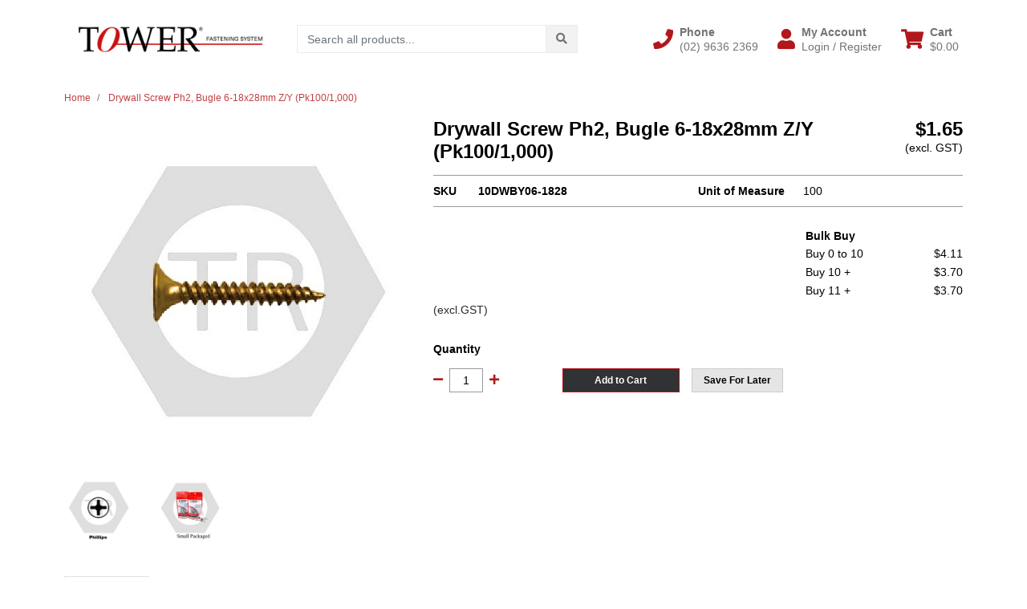

--- FILE ---
content_type: text/html; charset=utf-8
request_url: https://www.tower-tr.shop/drywall-s-bugle-6-18x28mm-z-y-100
body_size: 42297
content:
<!DOCTYPE html>
<html lang="en">
<head itemscope itemtype="http://schema.org/WebSite">
	<meta http-equiv="Content-Type" content="text/html; charset=utf-8"/>
<meta http-equiv="x-ua-compatible" content="ie=edge">
<meta name="keywords" content="Drywall Screw Ph2, Bugle 6-18x28mm Z/Y (Pk100/1,000)"/>
<meta name="description" content="Drywall Screw Ph2, Bugle 6-18x28mm Z/Y (Pk100/1,000)"/>
<meta name="viewport" content="width=device-width, initial-scale=1, shrink-to-fit=no">
<meta name="csrf-token" content="c09211d424a69089e1114b4f913b28cc1cc50eab,2b3b81e35c0d887c5b37c02cdf59993f52a18c99,1768555320"/>
<meta property="og:image" content="https://www.tower-tr.shop/assets/full/10DWBY06-1828.jpg?20250610145445"/>
<meta property="og:title" content="Drywall Screw Ph2, Bugle 6-18x28mm Z/Y (Pk100/1,000)"/>
<meta property="og:site_name" content="TOWER Fastening System Online Order "/>
<meta property="og:type" content="product"/>
<meta property="og:url" content="https://www.tower-tr.shop/drywall-s-bugle-6-18x28mm-z-y-100"/>
<meta property="og:description" content="Drywall Screw Ph2, Bugle 6-18x28mm Z/Y (Pk100/1,000)"/>
<title itemprop='name'>Drywall Screw Ph2, Bugle 6-18x28mm Z/Y (Pk100/1,000)</title>
<link rel="canonical" href="https://www.tower-tr.shop/drywall-s-bugle-6-18x28mm-z-y-100" itemprop="url"/>
<link rel="shortcut icon" href="/assets/favicon_logo.png?1763342786"/>
<!-- Maropost Assets -->

<!-- Datatable CSS -->
 <link href='https://cdn.datatables.net/1.11.3/css/jquery.dataTables.min.css' rel='stylesheet' type='text/css'>
 
<link rel="dns-prefetch preconnect" href="//assets.netostatic.com">
<link rel="dns-prefetch" href="//use.fontawesome.com">
<link rel="dns-prefetch" href="//google-analytics.com">
<link rel="stylesheet" type="text/css" href="https://use.fontawesome.com/releases/v5.7.2/css/all.css" media="all"/>
<link rel="stylesheet" type="text/css" href="https://cdn.neto.com.au/assets/neto-cdn/jquery_ui/1.12.1/jquery-ui.min.css" media="all"/>
<!--[if lte IE 8]>
	<script type="text/javascript" src="https://cdn.neto.com.au/assets/neto-cdn/html5shiv/3.7.0/html5shiv.js"></script>
	<script type="text/javascript" src="https://cdn.neto.com.au/assets/neto-cdn/respond.js/1.3.0/respond.min.js"></script>
<![endif]-->


	<link rel="preload" href="/assets/themes/cartbrewery_25july/css/app.css?1763342786" as="style">
	<link rel="preload" href="/assets/themes/cartbrewery_25july/css/style.css?1763342786" as="style">
	<link class="theme-selector" rel="stylesheet" href="/assets/themes/cartbrewery_25july/css/app.css?1763342786" media="all"/>
	<link rel="stylesheet" href="/assets/themes/cartbrewery_25july/css/style.css?1763342786" media="all"/>
</head>

<body id="n_product" class="n_cartbrewery_25july">
<a href="#main-content" class="sr-only sr-only-focusable">Skip to main content</a>

<header>
	
	<section class="container py-3" aria-label="Header container">
		<div class="row align-items-center">
			<div class="col-6 col-sm-3 col-lg-4 col-xl-3 wrapper-logo text-center text-md-left">
				<a href="https://www.tower-tr.shop" title="Jintin Trading Pty Ltd (Tower Fastening System)">
					<img class="logo" src="/assets/website_logo.png?1763342786" alt="Jintin Trading Pty Ltd (Tower Fastening System) logo"/>
				</a>
			</div>
			<div class="d-block d-md-none col-6 col-sm-9 d-flex justify-content-end align-items-center flex-wrap pl-0">
				<a class="btn btn-header d-none d-sm-block" href="tel:(02) 9636 2369" aria-label="Phone">
						<i class="fa fa-phone fa-lg" aria-hidden="true"></i> 
					</a>
				<a class="btn btn-header" href="https://www.tower-tr.shop/_myacct" aria-label="My Account">
					<i class="fa fa-user fa-lg" aria-hidden="true"></i>
				</a>
				<a class="navbar-toggler btn btn-header" href="https://www.tower-tr.shop/_mycart?tkn=cart&ts=1768555320851424" aria-label="Shopping cart">
					<i class="fa fa-shopping-cart fa-lg" aria-hidden="true"></i>
				</a>
				<button class="navbar-toggler btn btn-header" type="button" data-toggle="collapse" data-target="#navbarMainMenu" aria-controls="navbarMainMenu" aria-expanded="false" aria-label="Toggle navigation">
					<i class="fa fa-bars fa-lg" aria-hidden="true"></i>
				</button>
			</div>
			<div class="d-none d-md-block col-md-4 ">
				<div class="header-search pt-2 pt-md-0">
					<form name="productsearch" method="get" action="/" role="search" aria-label="Product search">
							<input type="hidden" name="rf" value="kw"/>
							<div class="input-group">
								<input class="form-control ajax_search" value="" id="name_search" autocomplete="off" name="kw" type="search" aria-label="Input search" placeholder="Search all products..."/>
								<div class="input-group-append">
									<button type="submit" value="Search" class="btn btn-secondary" aria-label="Search site"><i class="fa fa-search" aria-hidden="true"></i></button>
								</div>
							</div>
						</form>
					
				</div>
			</div>
			<div class="utility-links d-none d-md-flex col-sm-5 col-lg-4 col-xl-5 justify-content-end align-items-center">
				<a href="tel:(02) 9636 2369" role="button" class="btn btn-header d-none d-xl-flex align-items-center" aria-label="Phone">
						<i class="fa fa-phone mr-2"></i> 
						<div class="d-flex flex-column align-items-start">
							<strong>Phone</strong>
							<span>(02) 9636 2369</span>
						</div>
					</a>
				<a href="https://www.tower-tr.shop/_myacct" role="button" class="btn btn-header d-flex align-items-center ml-xl-4" aria-label="Account">
					<i class="fa fa-user mr-2"></i> 
					<div class="d-flex flex-column align-items-start">
						<strong>My Account</strong>
						<span nloader-content-id="RMyw2wpa_hTmWKWWabjiuGD61-5tGCTqQNKTr_O9juQ4aRuy77rwMz-AvD2G3RY79UGsf-03B6tEwCHzjdbuxA" nloader-content="[base64]" nloader-data="FesTrkvkjxwNN6CA8f-0OQICqLPXI9X9gTvYYOUtCAc"></span></div>
				</a>
				
				<div id="header-cart">
					<button type="button" class="btn btn-header dropdown-toggle d-flex align-items-center ml-4" data-toggle="dropdown" aria-haspopup="true" aria-expanded="false" aria-label="Shopping cart dropdown">
						<i class="fa fa-shopping-cart mr-2" aria-hidden="true"></i> 
						<div class="d-flex flex-column align-items-start">
							<strong>Cart</strong>
							<span rel="a2c_sub_total"><span nloader-content-id="zlI6tRLyE81yRT2BRKkBYpeXcHjfFJfaKT5mgqYX1QwxMWEJNi3ZV1hSOKGI4GFcTo6bXiamaH_LaJbUEbodLM" nloader-content="OT8ZuUw2dVnyHqkEpTXpdrKisWtO2BWPYm_XHUx9Ebc" nloader-data="[base64]"></span></span>
						</div>
					</button>
					<ul class="dropdown-menu dropdown-menu-right float-right">
						<li class="box" id="neto-dropdown">
							<div class="body" id="cartcontents"></div>
							<div class="footer"></div>
						</li>
					</ul>
				</div>
			</div>
		</div>
	</section>
	<section id="mobile-menu" class="d-md-none">
		<nav class="container navbar navbar-expand-md">
			<div class="collapse navbar-collapse" id="navbarMainMenu">
				<div class="header-search mb-2">
					<form name="productsearch" method="get" action="/" role="search" aria-label="Product search">
							<input type="hidden" name="rf" value="kw"/>
							<div class="input-group">
								<input class="form-control ajax_search" value="" id="name_search" autocomplete="off" name="kw" type="search" aria-label="Input search" placeholder="Search all products..."/>
								<div class="input-group-append">
									<button type="submit" value="Search" class="btn btn-secondary" aria-label="Search site"><i class="fa fa-search" aria-hidden="true"></i></button>
								</div>
							</div>
						</form>
					
				</div>

				<div class="card">
								<div class="card-header">
									Shop
								</div>
								<div class="card-body">
									<ul class="lvl1" role="navigation" aria-label="Category menu"><li class="nav-item collapsed">
												<div class="nav-wrapper">
													<a href="https://www.tower-tr.shop/new-stock/" class="nav-link next-lvl" role="button">**New Stock</a><a data-toggle="collapse" href="#sidebarMenu276" class="toggle collapsed nav-link" role="button" aria-expanded="false" aria-controls="sidebarMenu276"><i class="fa fa-chevron-down"></i></a>
												</div>
												<ul id="sidebarMenu276" class="lvl2 collapse">
													<li class="nav-item">
												<a href="https://www.tower-tr.shop/new-stock/2025/" class="nav-link">2025</a>
											</li>
										<li class="nav-item">
												<a href="https://www.tower-tr.shop/new-stock/2026-01/" class="nav-link">2026-01</a>
											</li>
										
												</ul>
											</li>
										<li class="nav-item collapsed">
												<div class="nav-wrapper">
													<a href="https://www.tower-tr.shop/special-offer/" class="nav-link next-lvl" role="button">*Special Offer </a><a data-toggle="collapse" href="#sidebarMenu277" class="toggle collapsed nav-link" role="button" aria-expanded="false" aria-controls="sidebarMenu277"><i class="fa fa-chevron-down"></i></a>
												</div>
												<ul id="sidebarMenu277" class="lvl2 collapse">
													<li class="nav-item">
												<a href="https://www.tower-tr.shop/special-offer/2026-01/" class="nav-link">2026-01</a>
											</li>
										<li class="nav-item">
												<a href="https://www.tower-tr.shop/special-offer/2026-02/" class="nav-link">2026-02</a>
											</li>
										
												</ul>
											</li>
										<li class="nav-item collapsed">
												<div class="nav-wrapper">
													<a href="https://www.tower-tr.shop/drill-bits/" class="nav-link next-lvl" role="button">Drill Bits</a><a data-toggle="collapse" href="#sidebarMenu153" class="toggle collapsed nav-link" role="button" aria-expanded="false" aria-controls="sidebarMenu153"><i class="fa fa-chevron-down"></i></a>
												</div>
												<ul id="sidebarMenu153" class="lvl2 collapse">
													<li class="nav-item">
												<a href="https://www.tower-tr.shop/drill-bits/metal-drill-bits/" class="nav-link">Metal Drill Bits</a>
											</li>
										
												</ul>
											</li>
										<li class="nav-item collapsed">
												<div class="nav-wrapper">
													<a href="https://www.tower-tr.shop/drive-bits/" class="nav-link next-lvl" role="button">Drive Bits</a><a data-toggle="collapse" href="#sidebarMenu155" class="toggle collapsed nav-link" role="button" aria-expanded="false" aria-controls="sidebarMenu155"><i class="fa fa-chevron-down"></i></a>
												</div>
												<ul id="sidebarMenu155" class="lvl2 collapse">
													<li class="nav-item">
												<a href="https://www.tower-tr.shop/drive-bits/bit-holder/" class="nav-link">Bit Holder</a>
											</li>
										<li class="nav-item">
												<a data-toggle="collapse" data-parent="#sidebarMenu155" href="#sidebarMenu285" class="collapsed nav-link">Bits</a>
												<a data-toggle="collapse" href="#sidebarMenu285" class="toggle collapsed nav-link" role="button" aria-expanded="false" aria-controls="sidebarMenu285"><i class="fa fa-chevron-down"></i></a>
												<ul id="sidebarMenu285" class="lvl3 collapse">
													<li class="nav-item">
											<a href="https://www.tower-tr.shop/drive-bits/bits-set/" class="nav-link">Bits Set</a>
										</li><li class="nav-item">
											<a href="https://www.tower-tr.shop/drive-bits/hexagon-drive/" class="nav-link">Hexagon Drive</a>
										</li><li class="nav-item">
											<a href="https://www.tower-tr.shop/drive-bits/phillips-drive/" class="nav-link">Phillips Drive</a>
										</li><li class="nav-item">
											<a href="https://www.tower-tr.shop/drive-bits/square-drive/" class="nav-link">Square Drive</a>
										</li><li class="nav-item">
											<a href="https://www.tower-tr.shop/drive-bits/torx-drive/" class="nav-link">TORX Drive</a>
										</li>
												</ul>
											</li>
										<li class="nav-item">
												<a href="https://www.tower-tr.shop/drive-bits/sockets/" class="nav-link">Sockets</a>
											</li>
										
												</ul>
											</li>
										<li class="nav-item collapsed">
												<div class="nav-wrapper">
													<a href="https://www.tower-tr.shop/rivets" class="nav-link next-lvl" role="button">Rivets</a><a data-toggle="collapse" href="#sidebarMenu98" class="toggle collapsed nav-link" role="button" aria-expanded="false" aria-controls="sidebarMenu98"><i class="fa fa-chevron-down"></i></a>
												</div>
												<ul id="sidebarMenu98" class="lvl2 collapse">
													<li class="nav-item">
												<a data-toggle="collapse" data-parent="#sidebarMenu98" href="#sidebarMenu102" class="collapsed nav-link">All Aluminium</a>
												<a data-toggle="collapse" href="#sidebarMenu102" class="toggle collapsed nav-link" role="button" aria-expanded="false" aria-controls="sidebarMenu102"><i class="fa fa-chevron-down"></i></a>
												<ul id="sidebarMenu102" class="lvl3 collapse">
													<li class="nav-item">
											<a href="https://www.tower-tr.shop/rivets/all-aluminium/csk.-head/" class="nav-link">Csk. Head</a>
										</li><li class="nav-item">
											<a href="https://www.tower-tr.shop/rivets/aa-aluminium-body-aluminium-mandrel/aa-dome-head/" class="nav-link">Dome Head</a>
										</li><li class="nav-item">
											<a href="https://www.tower-tr.shop/rivets/all-aluminium/large-flange-head-open-bulb-tite/" class="nav-link">Large Flange Head</a>
										</li><li class="nav-item">
											<a href="https://www.tower-tr.shop/rivets/all-aluminium/dome-head-sealed/" class="nav-link">Sealed Rivets</a>
										</li>
												</ul>
											</li>
										<li class="nav-item">
												<a data-toggle="collapse" data-parent="#sidebarMenu98" href="#sidebarMenu104" class="collapsed nav-link">All Stainless Steel </a>
												<a data-toggle="collapse" href="#sidebarMenu104" class="toggle collapsed nav-link" role="button" aria-expanded="false" aria-controls="sidebarMenu104"><i class="fa fa-chevron-down"></i></a>
												<ul id="sidebarMenu104" class="lvl3 collapse">
													<li class="nav-item">
											<a href="https://www.tower-tr.shop/rivets/all-stainless-steel/colour-rivet/" class="nav-link">*Colour Rivet</a>
										</li><li class="nav-item">
											<a href="https://www.tower-tr.shop/countersunk-head-stainless-a2-304/" class="nav-link">Csk.-Stainless(A2 304)</a>
										</li><li class="nav-item">
											<a href="https://www.tower-tr.shop/rivets/kk-stainless-steel-body-stainless-steel-mandrel/dome-head-stainless-a2-304/" class="nav-link">Dome-Stainless(A2 304) </a>
										</li><li class="nav-item">
											<a href="https://www.tower-tr.shop/rivets/kk-stainless-steel-body-stainless-steel-mandrel/dome-head-stainless-a4-316/" class="nav-link">Dome-Stainless(A4 316) </a>
										</li><li class="nav-item">
											<a href="https://www.tower-tr.shop/rivets/kk-stainless-steel-body-stainless-steel-mandrel/large-flange-head-stainless-a2-304/" class="nav-link">Large Flange-SS(A2 304)</a>
										</li><li class="nav-item">
											<a href="https://www.tower-tr.shop/rivets/all-stainless-steel/sealed-dome-head/" class="nav-link">Sealed - Dome Head</a>
										</li>
												</ul>
											</li>
										<li class="nav-item">
												<a data-toggle="collapse" data-parent="#sidebarMenu98" href="#sidebarMenu106" class="collapsed nav-link">All Steel </a>
												<a data-toggle="collapse" href="#sidebarMenu106" class="toggle collapsed nav-link" role="button" aria-expanded="false" aria-controls="sidebarMenu106"><i class="fa fa-chevron-down"></i></a>
												<ul id="sidebarMenu106" class="lvl3 collapse">
													<li class="nav-item">
											<a href="https://www.tower-tr.shop/rivets/all-steel/colour-rivet/" class="nav-link">*Colour Rivet</a>
										</li><li class="nav-item">
											<a href="https://www.tower-tr.shop/rivets/ss-steel-body-steel-mandrel/ssc-countersunk-head-all-steel/" class="nav-link">Countersunk Head </a>
										</li><li class="nav-item">
											<a href="https://www.tower-tr.shop/rivets/ss-steel-body-steel-mandrel/ssd-dome-head-all-steel/" class="nav-link">Dome Head</a>
										</li><li class="nav-item">
											<a href="https://www.tower-tr.shop/rivets/all-steel/large-flange-head/" class="nav-link">Large Flange Head </a>
										</li><li class="nav-item">
											<a href="https://www.tower-tr.shop/rivets/all-steel/pull-thru-all-steel-double-csk-hd/" class="nav-link">Pull-Thru-Double Csk. Hd</a>
										</li>
												</ul>
											</li>
										<li class="nav-item">
												<a data-toggle="collapse" data-parent="#sidebarMenu98" href="#sidebarMenu103" class="collapsed nav-link">Aluminum/Steel</a>
												<a data-toggle="collapse" href="#sidebarMenu103" class="toggle collapsed nav-link" role="button" aria-expanded="false" aria-controls="sidebarMenu103"><i class="fa fa-chevron-down"></i></a>
												<ul id="sidebarMenu103" class="lvl3 collapse">
													<li class="nav-item">
											<a href="https://www.tower-tr.shop/rivets/as-aluminium-body-steel-mandrel/5052-aluminium-dome-head-colour/" class="nav-link">*Colour Rivet</a>
										</li><li class="nav-item">
											<a href="https://www.tower-tr.shop/rivets/aluminum-steel/countersunk-head/" class="nav-link">Countersunk Head</a>
										</li><li class="nav-item">
											<a href="https://www.tower-tr.shop/rivets/aluminum-steel/dome-head/" class="nav-link">Dome Head</a>
										</li><li class="nav-item">
											<a href="https://www.tower-tr.shop/rivets/aluminum-steel/large-flange-head/" class="nav-link">Large Flange Head </a>
										</li><li class="nav-item">
											<a href="https://www.tower-tr.shop/rivets/aluminum-steel/sealed-rivets/" class="nav-link">Sealed Rivets</a>
										</li>
												</ul>
											</li>
										<li class="nav-item">
												<a data-toggle="collapse" data-parent="#sidebarMenu98" href="#sidebarMenu107" class="collapsed nav-link">Copper/Steel</a>
												<a data-toggle="collapse" href="#sidebarMenu107" class="toggle collapsed nav-link" role="button" aria-expanded="false" aria-controls="sidebarMenu107"><i class="fa fa-chevron-down"></i></a>
												<ul id="sidebarMenu107" class="lvl3 collapse">
													<li class="nav-item">
											<a href="https://www.tower-tr.shop/rivets/copper-steel/dome-head/" class="nav-link">Dome Head</a>
										</li><li class="nav-item">
											<a href="https://www.tower-tr.shop/rivets/copper-steel/sealed-dome-head/" class="nav-link">Sealed-Dome Head</a>
										</li>
												</ul>
											</li>
										<li class="nav-item">
												<a href="https://www.tower-tr.shop/rivets/monel-steel/" class="nav-link">Monel/Steel</a>
											</li>
										<li class="nav-item">
												<a href="https://www.tower-tr.shop/rivets/ks-stainless-steel-body-steel-mandrel/" class="nav-link">Stainless/Steel </a>
											</li>
										<li class="nav-item">
												<a data-toggle="collapse" data-parent="#sidebarMenu98" href="#sidebarMenu109" class="collapsed nav-link">Structural Rivets</a>
												<a data-toggle="collapse" href="#sidebarMenu109" class="toggle collapsed nav-link" role="button" aria-expanded="false" aria-controls="sidebarMenu109"><i class="fa fa-chevron-down"></i></a>
												<ul id="sidebarMenu109" class="lvl3 collapse">
													<li class="nav-item">
											<a href="https://www.tower-tr.shop/rivets/structural-rivets/anlock-mega-rivet-in-bolt-csk/" class="nav-link"> Anlock (Mega) - Csk. Head</a>
										</li><li class="nav-item">
											<a href="https://www.tower-tr.shop/rivets/structural-rivets/anaad-anlock-mega-all-aluminium-in-bolt/" class="nav-link"> Anlock (Mega) - Dome Head</a>
										</li><li class="nav-item">
											<a href="https://www.tower-tr.shop/rivets/structural-rivets/high-strength-rivet/" class="nav-link">High Strength - Dome</a>
										</li><li class="nav-item">
											<a href="https://www.tower-tr.shop/rivets/structural-rivets/mg-bulb-rivets/" class="nav-link">MG-Bulb Rivets</a>
										</li><li class="nav-item">
											<a href="https://www.tower-tr.shop/rivets/structural-rivets/bulb-tite/" class="nav-link">Structural Bulb Tite Rivet</a>
										</li><li class="nav-item">
											<a href="https://www.tower-tr.shop/rivets/structural-rivets/structural-multi-grip/" class="nav-link">Structural Multi-Grip Rivet</a>
										</li>
												</ul>
											</li>
										
												</ul>
											</li>
										<li class="nav-item collapsed">
												<div class="nav-wrapper">
													<a href="https://www.tower-tr.shop/screws/" class="nav-link next-lvl" role="button">Screws</a><a data-toggle="collapse" href="#sidebarMenu99" class="toggle collapsed nav-link" role="button" aria-expanded="false" aria-controls="sidebarMenu99"><i class="fa fa-chevron-down"></i></a>
												</div>
												<ul id="sidebarMenu99" class="lvl2 collapse">
													<li class="nav-item">
												<a data-toggle="collapse" data-parent="#sidebarMenu99" href="#sidebarMenu110" class="collapsed nav-link">Chipboard Screws</a>
												<a data-toggle="collapse" href="#sidebarMenu110" class="toggle collapsed nav-link" role="button" aria-expanded="false" aria-controls="sidebarMenu110"><i class="fa fa-chevron-down"></i></a>
												<ul id="sidebarMenu110" class="lvl3 collapse">
													<li class="nav-item">
											<a href="https://www.tower-tr.shop/screws/chipboard/phillips-drive-galvanised/" class="nav-link">Phillips-Galvanised</a>
										</li><li class="nav-item">
											<a href="https://www.tower-tr.shop/screws/chipboard/phillips-drive/" class="nav-link">Phillips-Zinc Yellow</a>
										</li><li class="nav-item">
											<a href="https://www.tower-tr.shop/screws/chipboard/square-drive-galvanised/" class="nav-link">Square-Galvanised </a>
										</li><li class="nav-item">
											<a href="https://www.tower-tr.shop/screws/chipboard/phillips-drive/galvanised/~-117" class="nav-link">Square-Stainless</a>
										</li><li class="nav-item">
											<a href="https://www.tower-tr.shop/screws/chipboard/square-drive/" class="nav-link">Square-Zinc(Trivalent) </a>
										</li>
												</ul>
											</li>
										<li class="nav-item">
												<a data-toggle="collapse" data-parent="#sidebarMenu99" href="#sidebarMenu111" class="collapsed nav-link">Needle Point Screws</a>
												<a data-toggle="collapse" href="#sidebarMenu111" class="toggle collapsed nav-link" role="button" aria-expanded="false" aria-controls="sidebarMenu111"><i class="fa fa-chevron-down"></i></a>
												<ul id="sidebarMenu111" class="lvl3 collapse">
													<li class="nav-item">
											<a href="https://www.tower-tr.shop/screws/needle-point-screws/bugle-head/" class="nav-link">Bugle Head</a>
										</li><li class="nav-item">
											<a href="https://www.tower-tr.shop/screws/needle-point-screws/button-head/" class="nav-link">Button Head</a>
										</li><li class="nav-item">
											<a href="https://www.tower-tr.shop/screws/needle-point-screws/csk.-rib-head/" class="nav-link">CSK. Rib Head</a>
										</li><li class="nav-item">
											<a href="https://www.tower-tr.shop/screws/needle-point-screws/flat-top-head/" class="nav-link">Flat Top Head</a>
										</li><li class="nav-item">
											<a href="https://www.tower-tr.shop/screws/needle-point-screws/hexagon-washer-head/" class="nav-link">Hexagon Washer Head</a>
										</li><li class="nav-item">
											<a href="https://www.tower-tr.shop/screws/drywall/dwpy/" class="nav-link">Pan Head</a>
										</li><li class="nav-item">
											<a href="https://www.tower-tr.shop/screws/drywall/dwtq-trim-head-zinc-yellow/" class="nav-link">Trim Head</a>
										</li>
												</ul>
											</li>
										<li class="nav-item">
												<a data-toggle="collapse" data-parent="#sidebarMenu99" href="#sidebarMenu149" class="collapsed nav-link">Self Drilling Screws</a>
												<a data-toggle="collapse" href="#sidebarMenu149" class="toggle collapsed nav-link" role="button" aria-expanded="false" aria-controls="sidebarMenu149"><i class="fa fa-chevron-down"></i></a>
												<ul id="sidebarMenu149" class="lvl3 collapse">
													<li class="nav-item">
											<a href="https://www.tower-tr.shop/self-drilling-screws/hexagon-washer-head/coloured-screws/" class="nav-link">*Coloured Screws</a>
										</li><li class="nav-item">
											<a href="https://www.tower-tr.shop/self-drilling-screws/sdbc-bugle-batten/" class="nav-link">Bugle Batten</a>
										</li><li class="nav-item">
											<a href="https://www.tower-tr.shop/self-drilling-screws/bugle-head/" class="nav-link">Bugle Head</a>
										</li><li class="nav-item">
											<a href="https://www.tower-tr.shop/self-drilling-screws/button-head/" class="nav-link">Button Head</a>
										</li><li class="nav-item">
											<a href="https://www.tower-tr.shop/self-drilling-screws/countersunk-head/" class="nav-link">Countersunk Head</a>
										</li><li class="nav-item">
											<a href="https://www.tower-tr.shop/self-drilling-screws/countersunk-rib.-head/" class="nav-link">Countersunk Rib. Head</a>
										</li><li class="nav-item">
											<a href="https://www.tower-tr.shop/self-drilling-screws/countersunk-rib.-head/sdscw-countersunk-rib.-head-with-wing-c4-galvanise/" class="nav-link">Csk. Rib.- with Wing</a>
										</li><li class="nav-item">
											<a href="https://www.tower-tr.shop/self-drilling-screws/flat-top-head/" class="nav-link">Flat Top Head</a>
										</li><li class="nav-item">
											<a href="https://www.tower-tr.shop/screws/self-drilling-screws/hexagon-head/" class="nav-link">Hexagon Head</a>
										</li><li class="nav-item">
											<a href="https://www.tower-tr.shop/self-drilling-screws/pan-head/" class="nav-link">Pan Head</a>
										</li><li class="nav-item">
											<a href="https://www.tower-tr.shop/self-drilling-screws/wafer-head/" class="nav-link">Wafer Head</a>
										</li>
												</ul>
											</li>
										<li class="nav-item">
												<a data-toggle="collapse" data-parent="#sidebarMenu99" href="#sidebarMenu112" class="collapsed nav-link">Self Tapping Screws</a>
												<a data-toggle="collapse" href="#sidebarMenu112" class="toggle collapsed nav-link" role="button" aria-expanded="false" aria-controls="sidebarMenu112"><i class="fa fa-chevron-down"></i></a>
												<ul id="sidebarMenu112" class="lvl3 collapse">
													<li class="nav-item">
											<a href="https://www.tower-tr.shop/screws/self-tapping-screws/countersunk-head/" class="nav-link">Countersunk Head</a>
										</li><li class="nav-item">
											<a href="https://www.tower-tr.shop/screws/self-tapping-screws/mushroom-head/" class="nav-link">Mushroom Head</a>
										</li><li class="nav-item">
											<a href="https://www.tower-tr.shop/screws/self-tapping-screws/pan-head/" class="nav-link">Pan Head</a>
										</li>
												</ul>
											</li>
										<li class="nav-item">
												<a data-toggle="collapse" data-parent="#sidebarMenu99" href="#sidebarMenu114" class="collapsed nav-link">Type 17 Screws</a>
												<a data-toggle="collapse" href="#sidebarMenu114" class="toggle collapsed nav-link" role="button" aria-expanded="false" aria-controls="sidebarMenu114"><i class="fa fa-chevron-down"></i></a>
												<ul id="sidebarMenu114" class="lvl3 collapse">
													<li class="nav-item">
											<a href="https://www.tower-tr.shop/screws/type-17-screws/colour-screws/" class="nav-link">*Colour Screws</a>
										</li><li class="nav-item">
											<a href="https://www.tower-tr.shop/type-17-screws/bugle-batten/" class="nav-link">Bugle Batten </a>
										</li><li class="nav-item">
											<a href="https://www.tower-tr.shop/type-17-screws/countersunk-head/" class="nav-link">Countersunk Head</a>
										</li><li class="nav-item">
											<a href="https://www.tower-tr.shop/type-17-screws/countersunk-rib.-head/" class="nav-link">Countersunk Rib. Head</a>
										</li><li class="nav-item">
											<a href="https://www.tower-tr.shop/screws/type-17-screws/hexagon-head/" class="nav-link">Hexagon Head</a>
										</li><li class="nav-item">
											<a href="https://www.tower-tr.shop/type-17-screws/pan-head/" class="nav-link">Pan Head</a>
										</li><li class="nav-item">
											<a href="https://www.tower-tr.shop/type-17-screws/trim-head/" class="nav-link">Trim Head</a>
										</li><li class="nav-item">
											<a href="https://www.tower-tr.shop/type-17-screws/wafer-head/" class="nav-link">Wafer Head</a>
										</li>
												</ul>
											</li>
										<li class="nav-item">
												<a href="https://www.tower-tr.shop/screws/type-25-screws/" class="nav-link">Type 25 Screws</a>
											</li>
										
												</ul>
											</li>
										<li class="nav-item collapsed">
												<div class="nav-wrapper">
													<a href="https://www.tower-tr.shop/driver-bits/" class="nav-link next-lvl" role="button">Sealing Washers</a><a data-toggle="collapse" href="#sidebarMenu100" class="toggle collapsed nav-link" role="button" aria-expanded="false" aria-controls="sidebarMenu100"><i class="fa fa-chevron-down"></i></a>
												</div>
												<ul id="sidebarMenu100" class="lvl2 collapse">
													<li class="nav-item">
												<a href="https://www.tower-tr.shop/sealing-washers/fit-neo-service/" class="nav-link">*Fit Washer Service</a>
											</li>
										<li class="nav-item">
												<a href="https://www.tower-tr.shop/sealing-washers/bonded-washer/" class="nav-link">Bonded Washer</a>
											</li>
										<li class="nav-item">
												<a href="https://www.tower-tr.shop/sealing-washers/neo-washer/" class="nav-link">NEO Washer</a>
											</li>
										
												</ul>
											</li>
										<li class="nav-item collapsed">
												<div class="nav-wrapper">
													<a href="https://www.tower-tr.shop/trade-hang-pack/" class="nav-link next-lvl" role="button">Small Packaged</a><a data-toggle="collapse" href="#sidebarMenu259" class="toggle collapsed nav-link" role="button" aria-expanded="false" aria-controls="sidebarMenu259"><i class="fa fa-chevron-down"></i></a>
												</div>
												<ul id="sidebarMenu259" class="lvl2 collapse">
													<li class="nav-item">
												<a data-toggle="collapse" data-parent="#sidebarMenu259" href="#sidebarMenu260" class="collapsed nav-link">Rivets</a>
												<a data-toggle="collapse" href="#sidebarMenu260" class="toggle collapsed nav-link" role="button" aria-expanded="false" aria-controls="sidebarMenu260"><i class="fa fa-chevron-down"></i></a>
												<ul id="sidebarMenu260" class="lvl3 collapse">
													<li class="nav-item">
											<a href="https://www.tower-tr.shop/trade-hang-pack/rivets/all-aluminium-rivet/" class="nav-link">All Aluminium Rivet</a>
										</li><li class="nav-item">
											<a href="https://www.tower-tr.shop/trade-hang-pack/rivets/all-steel-rivets/" class="nav-link">All Steel Rivets</a>
										</li><li class="nav-item">
											<a href="https://www.tower-tr.shop/trade-hang-pack/rivets/as-aluminium-steel/" class="nav-link">Aluminium / Steel</a>
										</li><li class="nav-item">
											<a href="https://www.tower-tr.shop/trade-hang-pack/rivets/colour-rivets/" class="nav-link">Colour Rivets</a>
										</li><li class="nav-item">
											<a href="https://www.tower-tr.shop/trade-hang-pack/rivets/multi-grip-rivet/" class="nav-link">Multi-grip Rivet</a>
										</li><li class="nav-item">
											<a href="https://www.tower-tr.shop/trade-hang-pack/rivets/water-proof-sealed-rivets/" class="nav-link">Sealed Rivets</a>
										</li><li class="nav-item">
											<a href="https://www.tower-tr.shop/trade-hang-pack/rivets/stainless-steel/" class="nav-link">Stainless Steel </a>
										</li>
												</ul>
											</li>
										<li class="nav-item">
												<a data-toggle="collapse" data-parent="#sidebarMenu259" href="#sidebarMenu263" class="collapsed nav-link">Screws</a>
												<a data-toggle="collapse" href="#sidebarMenu263" class="toggle collapsed nav-link" role="button" aria-expanded="false" aria-controls="sidebarMenu263"><i class="fa fa-chevron-down"></i></a>
												<ul id="sidebarMenu263" class="lvl3 collapse">
													<li class="nav-item">
											<a href="https://www.tower-tr.shop/trade-hang-pack/screws/chipboard-screws/" class="nav-link">Chipboard Screws</a>
										</li><li class="nav-item">
											<a href="https://www.tower-tr.shop/trade-hang-pack/screws/colour-screws/" class="nav-link">Colour Screws</a>
										</li><li class="nav-item">
											<a href="https://www.tower-tr.shop/trade-hang-pack/screws/drywall-screws/" class="nav-link">Drywall Screws</a>
										</li><li class="nav-item">
											<a href="https://www.tower-tr.shop/trade-hang-pack/screws/self-drilling-screwes/" class="nav-link">Self Drilling Screwes</a>
										</li><li class="nav-item">
											<a href="https://www.tower-tr.shop/trade-hang-pack/screws/self-tapping-screws/" class="nav-link">Self Tapping Screws</a>
										</li><li class="nav-item">
											<a href="https://www.tower-tr.shop/trade-hang-pack/screws/stitch-screws-needle-point/" class="nav-link">Stitch Screws </a>
										</li><li class="nav-item">
											<a href="https://www.tower-tr.shop/trade-hang-pack/screws/type17-screws/" class="nav-link">Type17 Screws</a>
										</li>
												</ul>
											</li>
										
												</ul>
											</li>
										<li class="nav-item collapsed">
												<div class="nav-wrapper">
													<a href="https://www.tower-tr.shop/stainless-steel-screws/" class="nav-link next-lvl" role="button">Stainless Steel Screws</a><a data-toggle="collapse" href="#sidebarMenu345" class="toggle collapsed nav-link" role="button" aria-expanded="false" aria-controls="sidebarMenu345"><i class="fa fa-chevron-down"></i></a>
												</div>
												<ul id="sidebarMenu345" class="lvl2 collapse">
													<li class="nav-item">
												<a href="https://www.tower-tr.shop/stainless-steel-screws/chippboard-srews/" class="nav-link">Chipboard Screws</a>
											</li>
										<li class="nav-item">
												<a data-toggle="collapse" data-parent="#sidebarMenu345" href="#sidebarMenu346" class="collapsed nav-link">Self Drilling Screws</a>
												<a data-toggle="collapse" href="#sidebarMenu346" class="toggle collapsed nav-link" role="button" aria-expanded="false" aria-controls="sidebarMenu346"><i class="fa fa-chevron-down"></i></a>
												<ul id="sidebarMenu346" class="lvl3 collapse">
													<li class="nav-item">
											<a href="https://www.tower-tr.shop/stainless-steel-screws/self-drilling-screws/csk.-head/" class="nav-link">Csk. Head</a>
										</li><li class="nav-item">
											<a href="https://www.tower-tr.shop/stainless-steel-screws/self-drilling-screws/csk.rib.-with-wing/" class="nav-link">Csk.Rib. - with Wing</a>
										</li><li class="nav-item">
											<a href="https://www.tower-tr.shop/stainless-steel-screws/self-drilling-screws/hexagon-head/" class="nav-link">Hexagon Head</a>
										</li><li class="nav-item">
											<a href="https://www.tower-tr.shop/stainless-steel-screws/self-drilling-screws/pan-head/" class="nav-link">Pan Head</a>
										</li><li class="nav-item">
											<a href="https://www.tower-tr.shop/stainless-steel-screws/wafer-head/" class="nav-link">Wafer Head</a>
										</li>
												</ul>
											</li>
										<li class="nav-item">
												<a data-toggle="collapse" data-parent="#sidebarMenu345" href="#sidebarMenu351" class="collapsed nav-link">Self Tapping Screws</a>
												<a data-toggle="collapse" href="#sidebarMenu351" class="toggle collapsed nav-link" role="button" aria-expanded="false" aria-controls="sidebarMenu351"><i class="fa fa-chevron-down"></i></a>
												<ul id="sidebarMenu351" class="lvl3 collapse">
													<li class="nav-item">
											<a href="https://www.tower-tr.shop/stainless-steel-screws/self-tapping-screws/csk.-head/" class="nav-link">Csk. Head</a>
										</li><li class="nav-item">
											<a href="https://www.tower-tr.shop/stainless-steel-screws/self-tapping-screws/hexagon-head/" class="nav-link">Hexagon Head</a>
										</li><li class="nav-item">
											<a href="https://www.tower-tr.shop/stainless-steel-screws/self-tapping-screws/pan-head/" class="nav-link">Pan Head</a>
										</li>
												</ul>
											</li>
										<li class="nav-item">
												<a data-toggle="collapse" data-parent="#sidebarMenu345" href="#sidebarMenu355" class="collapsed nav-link">Type17 Screws</a>
												<a data-toggle="collapse" href="#sidebarMenu355" class="toggle collapsed nav-link" role="button" aria-expanded="false" aria-controls="sidebarMenu355"><i class="fa fa-chevron-down"></i></a>
												<ul id="sidebarMenu355" class="lvl3 collapse">
													<li class="nav-item">
											<a href="https://www.tower-tr.shop/stainless-steel-screws/type17-screws/bugle-batten/" class="nav-link">Bugle Batten</a>
										</li><li class="nav-item">
											<a href="https://www.tower-tr.shop/stainless-steel-screws/type17-screws/csk.rib.-head/" class="nav-link">Csk.Rib.  Head </a>
										</li><li class="nav-item">
											<a href="https://www.tower-tr.shop/stainless-steel-screws/type17-screws/hexagon-head/" class="nav-link">Hexagon Head</a>
										</li><li class="nav-item">
											<a href="https://www.tower-tr.shop/stainless-steel-screws/type17-screws/trim-head/" class="nav-link">Trim Head</a>
										</li>
												</ul>
											</li>
										
												</ul>
											</li>
										<li class="nav-item collapsed">
												<div class="nav-wrapper">
													<a href="https://www.tower-tr.shop/tools/" class="nav-link next-lvl" role="button">Tools</a><a data-toggle="collapse" href="#sidebarMenu101" class="toggle collapsed nav-link" role="button" aria-expanded="false" aria-controls="sidebarMenu101"><i class="fa fa-chevron-down"></i></a>
												</div>
												<ul id="sidebarMenu101" class="lvl2 collapse">
													<li class="nav-item">
												<a href="https://www.tower-tr.shop/tools/hand-riveters/" class="nav-link">Hand Riveters</a>
											</li>
										<li class="nav-item">
												<a href="https://www.tower-tr.shop/tools/spare-parts/" class="nav-link">Spare Parts</a>
											</li>
										
												</ul>
											</li>
										<li class="nav-item">
												<div class="nav-wrapper">
													<a href="https://www.tower-tr.shop/tower-shelves/" class="nav-link">TOWER - SHELVES</a>
												</div>
											</li>
										<li class="nav-item">
												<div class="nav-wrapper">
													<a href="https://www.tower-tr.shop/workwear-safety/" class="nav-link">Workwear-Safety</a>
												</div>
											</li>
										<li class="nav-item">
												<div class="nav-wrapper">
													<a href="https://www.tower-tr.shop/painting-service/" class="nav-link">Z-Painting Service</a>
												</div>
											</li>
										<li class="nav-item collapsed">
												<div class="nav-wrapper">
													<a href="https://www.tower-tr.shop/clearing-sales/" class="nav-link next-lvl" role="button">Z-Stock Clearance </a><a data-toggle="collapse" href="#sidebarMenu280" class="toggle collapsed nav-link" role="button" aria-expanded="false" aria-controls="sidebarMenu280"><i class="fa fa-chevron-down"></i></a>
												</div>
												<ul id="sidebarMenu280" class="lvl2 collapse">
													<li class="nav-item">
												<a href="https://www.tower-tr.shop/hi-vis-workwear/" class="nav-link">Hi-Vis Workwear</a>
											</li>
										<li class="nav-item">
												<a href="https://www.tower-tr.shop/clearance-sales/screws-rivets/" class="nav-link">Screws & Rivets</a>
											</li>
										
												</ul>
											</li>
										</ul>
								</div>
							</div>
				<div class="card">
								<div class="card-header">Information</div>
								<div class="card-body">
									<ul class="lvl1" role="navigation" aria-label="Information menu"><li class="nav-item">
										<div class="nav-wrapper">
											<a href="https://www.tower-tr.shop/howtouse" class="nav-link">How to Use</a>
										</div>
									</li>

								<li class="nav-item">
										<div class="nav-wrapper">
											<a href="/returns-policy/" class="nav-link">Terms & Conditions</a>
										</div>
									</li>

								<li class="nav-item">
										<div class="nav-wrapper">
											<a href="/form/contact-us/" class="nav-link">Contact Us</a>
										</div>
									</li>

								<li class="nav-item">
										<div class="nav-wrapper">
											<a href="" class="nav-link collapsed">Buying Guide </a><a data-toggle="collapse" href="#sidebarMenu004" class="toggle collapsed nav-link" role="button" aria-expanded="false" aria-controls="sidebarMenu004"><i class="fa fa-chevron-down"></i></a>
										</div>
										<ul id="sidebarMenu004" class="lvl2 collapse">
											<li class="nav-item">
										<a data-toggle="collapse" href="#sidebarMenu004001" class="collapsed nav-link">Screws by application</a>
										<a data-toggle="collapse" href="#sidebarMenu004001" class="toggle collapsed nav-link" role="button" aria-expanded="false" aria-controls="sidebarMenu004001"><i class="fa fa-chevron-down"></i></a>
										<ul id="sidebarMenu004001" class="lvl3 collapse">
											<li class="nav-item">
									<a href="/screws/aac-panel-screws/" class="nav-link">AAC Panel Screws</a>
								</li><li class="nav-item">
									<a href="/screws/batten-screws/" class="nav-link">Batten Screws-For Metal & Timber</a>
								</li><li class="nav-item">
									<a href="/screws/cabinet-screws/" class="nav-link">Cabinet Screws</a>
								</li><li class="nav-item">
									<a href="/screws/chipboard/" class="nav-link">Chipboard Screws</a>
								</li><li class="nav-item">
									<a href="/screws/cladding-screws/" class="nav-link">Cladding Screws</a>
								</li><li class="nav-item">
									<a href="/screws/collated-screws/" class="nav-link">Collated Screws</a>
								</li><li class="nav-item">
									<a href="/screws/decking-screws/" class="nav-link">Decking Screws</a>
								</li><li class="nav-item">
									<a href="https://www.tower-tr.shop/screws/frame-screw/" class="nav-link">Frame Screw</a>
								</li><li class="nav-item">
									<a href="/screws/hinge-screws/" class="nav-link">Hinge Screws</a>
								</li><li class="nav-item">
									<a href="/screws/insulation-board-screws/" class="nav-link">Insulation Board Screws</a>
								</li><li class="nav-item">
									<a href="/screws/drywall/laminating-screws/" class="nav-link">Laminating Screws</a>
								</li><li class="nav-item">
									<a href="/type-17-screws/landscaping-screws/" class="nav-link">Landscaping Screws</a>
								</li><li class="nav-item">
									<a href="/screws/plasterboard-screws/" class="nav-link">Plasterboard Screws</a>
								</li><li class="nav-item">
									<a href="/screws/roofing-screws/" class="nav-link">Roofing Products</a>
								</li><li class="nav-item">
									<a href="/self-drilling-screws/hexagon-washer-head/sdhce-extended-no.-5-point-screws/" class="nav-link">S500 Screws</a>
								</li><li class="nav-item">
									<a href="/screws/security/" class="nav-link">Security Screws</a>
								</li><li class="nav-item">
									<a href="/screws/treated-pine-screws/" class="nav-link">Treated Pine Screws</a>
								</li><li class="nav-item">
									<a href="/screws/villaboard-screws/" class="nav-link">Villaboard Screws</a>
								</li>
										</ul>
									</li>
								<li class="nav-item">
										<a data-toggle="collapse" href="#sidebarMenu004002" class="collapsed nav-link">Rivets</a>
										<a data-toggle="collapse" href="#sidebarMenu004002" class="toggle collapsed nav-link" role="button" aria-expanded="false" aria-controls="sidebarMenu004002"><i class="fa fa-chevron-down"></i></a>
										<ul id="sidebarMenu004002" class="lvl3 collapse">
											<li class="nav-item">
									<a href="/rivets/structural-rivets/ankkd-anlock-mega-all-stainless-in-bolt-dome/" class="nav-link">Bulb-Tite Rivets</a>
								</li><li class="nav-item">
									<a href="/rivets/aluminium-body-steel-mandrel/dome-head-grooved/" class="nav-link">Grooved Rivets</a>
								</li><li class="nav-item">
									<a href="/rivets/multi-grip-rivets/" class="nav-link">Multi-Grip Rivets</a>
								</li><li class="nav-item">
									<a href="/rivets/peel-rivets/" class="nav-link">Peel Rivets</a>
								</li><li class="nav-item">
									<a href="/rivets/sealed-waterproof/" class="nav-link">Sealed Rivets</a>
								</li><li class="nav-item">
									<a href="/rivets/structural-rivets/" class="nav-link">Structural Rivets</a>
								</li>
										</ul>
									</li>
								
										</ul>
									</li>

								</ul>
								</div>
							</div>
				</div>
		</nav>
	</section>
</header>
<div id="main-content" class="container" role="main">
	<div class="row">
<div class="col-12">
		<nav aria-label="breadcrumb">
					<ol class="breadcrumb" itemscope itemtype="http://schema.org/BreadcrumbList">
						<li class="breadcrumb-item" itemprop="itemListElement" itemscope itemtype="http://schema.org/ListItem">
							<a href="https://www.tower-tr.shop" itemprop="item"><span itemprop="name">Home</span></a>
							<meta itemprop="position" content="0" />
						</li><li class="breadcrumb-item" itemprop="itemListElement" itemscope itemtype="http://schema.org/ListItem">
							<a href="/drywall-s-bugle-6-18x28mm-z-y-100" itemprop="item"><span itemprop="name">Drywall Screw Ph2, Bugle 6-18x28mm Z/Y (Pk100/1,000)</span></a>
							<meta itemprop="position" content="1" />
						</li></ol>
				</nav>
                  <div itemscope itemtype="http://schema.org/Product">
			<div class="row product-single-main">
				<section class="col-12 col-lg-5" role="contentinfo" aria-label="Product images">
					<!-- images template -->					
					<div id="_jstl__images"><input type="hidden" id="_jstl__images_k0" value="template"/><input type="hidden" id="_jstl__images_v0" value="aW1hZ2Vz"/><input type="hidden" id="_jstl__images_k1" value="type"/><input type="hidden" id="_jstl__images_v1" value="aXRlbQ"/><input type="hidden" id="_jstl__images_k2" value="onreload"/><input type="hidden" id="_jstl__images_v2" value=""/><input type="hidden" id="_jstl__images_k3" value="content_id"/><input type="hidden" id="_jstl__images_v3" value=""/><input type="hidden" id="_jstl__images_k4" value="sku"/><input type="hidden" id="_jstl__images_v4" value="10DWBY06-1828"/><input type="hidden" id="_jstl__images_k5" value="preview"/><input type="hidden" id="_jstl__images_v5" value="y"/><div id="_jstl__images_r"><div class="main-image text-center mb-3">
	<a href="/assets/full/10DWBY06-1828.jpg?20250610145445" data-lightbox="product-lightbox" data-title="Product main image" rel="product_images">
		<div class="zoom">
			<img src="/assets/full/10DWBY06-1828.jpg?20250610145445" class="d-none" aria-hidden="true">
			<img src="/assets/thumbL/10DWBY06-1828.jpg?20250610145445" rel="itmimg10DWBY06-1828" alt="Product main image" border="0" id="main-image" itemprop="image">
		</div>
	</a>
</div>

<div class="row align-items-center">
	<div class="col-6 col-md-3 mb-3">
				<a href="/assets/alt_1/10DWBY06-1828.jpg?20260116144409" data-lightbox="product-lightbox" data-title="Product image" rel="product_images">
					<img src="/assets/alt_1_thumb/10DWBY06-1828.jpg?20260116144409" class="img-fluid product-image-small">
				</a>
			</div><div class="col-6 col-md-3 mb-3">
				<a href="/assets/alt_2/10DWBY06-1828.jpg?20260116144411" data-lightbox="product-lightbox" data-title="Product image" rel="product_images">
					<img src="/assets/alt_2_thumb/10DWBY06-1828.jpg?20260116144411" class="img-fluid product-image-small">
				</a>
			</div>
</div></div></div>					
				</section>
				<section class="col-12 col-lg-7 " role="contentinfo" aria-label="Products information">
                     <!-- header template -->
					<div id="_jstl__header"><input type="hidden" id="_jstl__header_k0" value="template"/><input type="hidden" id="_jstl__header_v0" value="aGVhZGVy"/><input type="hidden" id="_jstl__header_k1" value="type"/><input type="hidden" id="_jstl__header_v1" value="aXRlbQ"/><input type="hidden" id="_jstl__header_k2" value="preview"/><input type="hidden" id="_jstl__header_v2" value="y"/><input type="hidden" id="_jstl__header_k3" value="sku"/><input type="hidden" id="_jstl__header_v3" value="10DWBY06-1828"/><input type="hidden" id="_jstl__header_k4" value="content_id"/><input type="hidden" id="_jstl__header_v4" value=""/><input type="hidden" id="_jstl__header_k5" value="onreload"/><input type="hidden" id="_jstl__header_v5" value=""/><div id="_jstl__header_r"><div class="row">
	<meta itemprop="itemCondition" content="NewCondition">
	<meta itemprop="brand" content=""/>
	<meta itemprop="sku" content="10DWBY06-1828"/>
	<div class="wrapper-product-title col-sm-8">
		<h1 itemprop="name" aria-label="Product Name">
			Drywall Screw Ph2, Bugle 6-18x28mm Z/Y (Pk100/1,000)
		</h1>
		<a style="display:none;" href="https://www.tower-tr.shop/trade-hang-pack/screws/drywall-screws/">Drywall Screws</a>
		<div id="_jstl__reviews"><input type="hidden" id="_jstl__reviews_k0" value="template"/><input type="hidden" id="_jstl__reviews_v0" value="cmV2aWV3cw"/><input type="hidden" id="_jstl__reviews_k1" value="type"/><input type="hidden" id="_jstl__reviews_v1" value="aXRlbQ"/><input type="hidden" id="_jstl__reviews_k2" value="onreload"/><input type="hidden" id="_jstl__reviews_v2" value=""/><input type="hidden" id="_jstl__reviews_k3" value="content_id"/><input type="hidden" id="_jstl__reviews_v3" value=""/><input type="hidden" id="_jstl__reviews_k4" value="sku"/><input type="hidden" id="_jstl__reviews_v4" value="10DWBY06-1828"/><div id="_jstl__reviews_r"></div></div>

		<!-- div class="dropdown">
			<button class="btn btn-outline-secondary btn-sm dropdown-toggle" type="button" id="dropdownMenu10DWBY06-1828" data-toggle="dropdown" aria-controls="shareDropdown10DWBY06-1828" aria-label="Share product">
				Share: <i class="fab fa-facebook text-facebook" aria-hidden="true"></i>
				<i class="fab fa-twitter text-twitter" aria-hidden="true"></i>
				<i class="fab fa-pinterest text-pinterest" aria-hidden="true"></i>
				<span class="caret"></span>
			</button>
			<ul id="shareDropdown10DWBY06-1828" class="dropdown-menu" aria-labelledby="dropdownMenu10DWBY06-1828">
				<li><a class="dropdown-item js-social-share" href="//www.facebook.com/sharer/sharer.php?u=https%3A%2F%2Fwww.tower-tr.shop%2Fdrywall-s-bugle-6-18x28mm-z-y-100"><i class="fab fa-facebook text-facebook" aria-hidden="true"></i> Facebook</a></li>
				<li><a class="dropdown-item js-social-share" href="//twitter.com/intent/tweet/?text=Drywall%20Screw%20Ph2,%20Bugle%206-18x28mm%20Z%2FY%20%28Pk100%2F1,000%29&amp;url=https%3A%2F%2Fwww.tower-tr.shop%2Fdrywall-s-bugle-6-18x28mm-z-y-100"><i class="fab fa-twitter text-twitter" aria-hidden="true"></i> Twitter</a></li>
				<li><a class="dropdown-item js-social-share" href="//www.pinterest.com/pin/create/button/?url=https%3A%2F%2Fwww.tower-tr.shop%2Fdrywall-s-bugle-6-18x28mm-z-y-100&amp;media=https%3A%2F%2Fwww.tower-tr.shop%2Fassets%2Ffull%2F10DWBY06-1828.jpg%3F20250610145445&amp;description=Drywall%20Screw%20Ph2,%20Bugle%206-18x28mm%20Z%2FY%20%28Pk100%2F1,000%29"><i class="fab fa-pinterest text-pinterest" aria-hidden="true"></i> Pinterest</a></li>
			</ul>
		</div -->
	</div>
	<div itemprop="offers" itemscope itemtype="http://schema.org/Offer" class="wrapper-pricing col-sm-4">
			<link itemprop="url" href="https://www.tower-tr.shop/drywall-s-bugle-6-18x28mm-z-y-100"/>
			<meta itemprop="priceCurrency" content="AUD">
			<div class="h1"  aria-label="Store Price">
				$1.65
 <span>(excl. GST)</span>
				</div>
				<!-- <div class="productrrp text-muted small" aria-label="RRP Price">
						<s>RRP $4.52</s>
					</div>
					<div class="productsave small" aria-label="Save Price">
						SAVE $2.70 (60%)
					</div> -->
				<!-- 
			<span itemprop="availability" content="http://schema.org/InStock" class="badge badge-success">In Stock</span>
			-->
		</div>
	<div class="skusection col-sm-12">
           <div class="row">
           	  <div class="col-sm-6">
           	  	 <p><span>SKU</span><span class="prd_sk" data-sk="10DWBY06-1828"> 10DWBY06-1828</span></p>
           	  </div>
           	  <div class="col-sm-6">
           	  	<p><span>Unit of Measure</span>100</p>
           	  </div>
           </div>
	 </div>
</div></div></div>
                      <!-- buying_options template -->
						<div id="_jstl__buying_options"><input type="hidden" id="_jstl__buying_options_k0" value="template"/><input type="hidden" id="_jstl__buying_options_v0" value="YnV5aW5nX29wdGlvbnM"/><input type="hidden" id="_jstl__buying_options_k1" value="type"/><input type="hidden" id="_jstl__buying_options_v1" value="aXRlbQ"/><input type="hidden" id="_jstl__buying_options_k2" value="preview"/><input type="hidden" id="_jstl__buying_options_v2" value="y"/><input type="hidden" id="_jstl__buying_options_k3" value="sku"/><input type="hidden" id="_jstl__buying_options_v3" value="10DWBY06-1828"/><input type="hidden" id="_jstl__buying_options_k4" value="content_id"/><input type="hidden" id="_jstl__buying_options_v4" value=""/><input type="hidden" id="_jstl__buying_options_k5" value="onreload"/><input type="hidden" id="_jstl__buying_options_v5" value=""/><div id="_jstl__buying_options_r"><div class="extra-options ">

	<div class="row -Drywall Screws-">
		<div class="col-md-8 "> 
	<div class="availablesection">
		 <div class="avialbe-price">
	
     </div>
 </div>
 </div>

<div class="col-md-4 ">
	<div class="available-options">
	<!-- Multi-level Pricing -->
			<table class="table table-sm mt-3">
				<thead>
					<tr>
						<th colspan="2">
							Bulk Buy
						</th>
					</tr>
				</thead>
				<tbody><tr>
					<td width="20%" nowrap="nowrap">
						<span class="productmultilevelqty">Buy 0
					to 10
						</span>
					</td>
					<td nowrap="nowrap">
						<span class="productmultilevelprice">  $4.11 </span>
                    
					</td>
				</tr><tr>
					<td width="20%" nowrap="nowrap">
						<span class="productmultilevelqty">Buy 10
					+
						</span>
					</td>
					<td nowrap="nowrap">
						<span class="productmultilevelprice">  $3.70 </span>
                    
					</td>
				</tr><tr>
					<td width="20%" nowrap="nowrap">
						<span class="productmultilevelqty">Buy 11
					+
						</span>
					</td>
					<td nowrap="nowrap">
						<span class="productmultilevelprice">  $3.70 </span>
                    
					</td>
				</tr></tbody>
			</table>
	  </div>
    </div>
 

 <span class="custom-text">(excl.GST)</span> 
</div>
	
	
	
	
	<!-- Buying Options -->
	<form class="buying-options" autocomplete="off" role="form" aria-label="Product purchase form">
		<input type="hidden" id="modelRVXEa10DWBY06-1828" name="model" value="Drywall Screw Ph2, Bugle 6-18x28mm Z/Y (Pk100/1,000)">
		<input type="hidden" id="thumbRVXEa10DWBY06-1828" name="thumb" value="/assets/thumb/10DWBY06-1828.jpg?20250610145445">
		<input type="hidden" id="skuRVXEa10DWBY06-1828" name="sku" value="10DWBY06-1828">
		<div class="row btn-stack">
			<div class="col-12 col-md-4">
				<div class="quentity-cont">
                 <p>Quantity</p>
				</div>
				<label class="sr-only" for="qtyRVXEa10DWBY06-1828">Drywall Screw Ph2, Bugle 6-18x28mm Z/Y (Pk100/1,000) quantity field</label>
                    <a href="javascript:void(0)"><i class="fa fa-minus" aria-hidden="true"></i></a>

				<input type="number" min="0" class="form-control qty form-control-lg jqry-val" id="qtyRVXEa10DWBY06-1828" name="qty" aria-label="Drywall Screw Ph2, Bugle 6-18x28mm Z/Y (Pk100/1,000) quantity field" value="1" size="2"/>
				<a href="javascript:void(0)"><i class="fa fa-plus" aria-hidden="true"></i></a>

			</div>
			<div class="col-12 col-md-4">
				<button type="button" title="Add Drywall Screw Ph2, Bugle 6-18x28mm Z/Y (Pk100/1,000) to Cart" class="addtocart btn btn-success btn-block btn-lg btn-ajax-loads" data-loading-text="<i class='fa fa-spinner fa-spin' style='font-size: 14px'></i>" rel="RVXEa10DWBY06-1828"><i class="fa fa-shopping-cart icon-white" aria-hidden="true"></i> Add to Cart</button>
				</div>
			<div class="col-12 col-md-4">
				<div class="product-wishlist">
						<span nloader-content-id="L7qY2kfAxlIXEXqPYkMab0H6Qa1gCEh2059MMxJA3Hsk4p-6BU_VIOU8TJJOFfYCFJ4MbZ_epRqIgR8sVdFLBE" nloader-content="[base64]" nloader-data="[base64]"></span>
					</div>
				<div class="product-saveforlater">
					 <a href="#" class="btn btn-outline-secondary btn-lg btn-block" href role="button" title="Save For Later" rel="10DWBY06-1828"><span class="add" rel="savelater_text10DWBY06-1828">Save For Later</span></a>
				</div>
			</div>
		</div>
	</form>
    <!-- shipping_calc template -->
		<!-- hr/>
<section class="card" id="shipbox" role="contentinfo" aria-label="Calculate shipping">
	<div class="card-header"><h3 class="mb-0">Calculate Shipping</h3></div>
	<div class="card-body">
		<div class="row btn-stack">
			<div class="col-12 col-md-3">
					<input type="number" id="n_qty" name="n_qty" value="" min="1" class="form-control" placeholder="Qty" aria-label="qty">
				</div>
				<div class="col-12 col-md-3">
					<select id="ship_country" class="form-control" aria-label="Country">
						<option value="AU" selected>Australia</option><option value="AF" >Afghanistan</option><option value="AX" >Aland Islands</option><option value="AL" >Albania</option><option value="DZ" >Algeria</option><option value="AS" >American Samoa</option><option value="AD" >Andorra</option><option value="AO" >Angola</option><option value="AI" >Anguilla</option><option value="AQ" >Antarctica</option><option value="AG" >Antigua and Barbuda</option><option value="AR" >Argentina</option><option value="AM" >Armenia</option><option value="AW" >Aruba</option><option value="AT" >Austria</option><option value="AZ" >Azerbaijan</option><option value="BS" >Bahamas</option><option value="BH" >Bahrain</option><option value="BD" >Bangladesh</option><option value="BB" >Barbados</option><option value="BY" >Belarus</option><option value="BE" >Belgium</option><option value="BZ" >Belize</option><option value="BJ" >Benin</option><option value="BM" >Bermuda</option><option value="BT" >Bhutan</option><option value="BO" >Bolivia, Plurinational State of</option><option value="BQ" >Bonaire, Sint Eustatius and Saba</option><option value="BA" >Bosnia and Herzegovina</option><option value="BW" >Botswana</option><option value="BV" >Bouvet Island</option><option value="BR" >Brazil</option><option value="IO" >British Indian Ocean Territory</option><option value="BN" >Brunei Darussalam</option><option value="BG" >Bulgaria</option><option value="BF" >Burkina Faso</option><option value="BI" >Burundi</option><option value="KH" >Cambodia</option><option value="CM" >Cameroon</option><option value="CA" >Canada</option><option value="CV" >Cape Verde</option><option value="KY" >Cayman Islands</option><option value="CF" >Central African Republic</option><option value="TD" >Chad</option><option value="CL" >Chile</option><option value="CN" >China</option><option value="CX" >Christmas Island</option><option value="CC" >Cocos (Keeling) Islands</option><option value="CO" >Colombia</option><option value="KM" >Comoros</option><option value="CG" >Congo</option><option value="CD" >Congo, the Democratic Republic of the</option><option value="CK" >Cook Islands</option><option value="CR" >Costa Rica</option><option value="CI" >Cote d'Ivoire</option><option value="HR" >Croatia</option><option value="CU" >Cuba</option><option value="CW" >Curaçao</option><option value="CY" >Cyprus</option><option value="CZ" >Czech Republic</option><option value="DK" >Denmark</option><option value="DJ" >Djibouti</option><option value="DM" >Dominica</option><option value="DO" >Dominican Republic</option><option value="EC" >Ecuador</option><option value="EG" >Egypt</option><option value="SV" >El Salvador</option><option value="GQ" >Equatorial Guinea</option><option value="ER" >Eritrea</option><option value="EE" >Estonia</option><option value="SZ" >Eswatini, Kingdom of</option><option value="ET" >Ethiopia</option><option value="FK" >Falkland Islands (Malvinas)</option><option value="FO" >Faroe Islands</option><option value="FJ" >Fiji</option><option value="FI" >Finland</option><option value="FR" >France</option><option value="GF" >French Guiana</option><option value="PF" >French Polynesia</option><option value="TF" >French Southern Territories</option><option value="GA" >Gabon</option><option value="GM" >Gambia</option><option value="GE" >Georgia</option><option value="DE" >Germany</option><option value="GH" >Ghana</option><option value="GI" >Gibraltar</option><option value="GR" >Greece</option><option value="GL" >Greenland</option><option value="GD" >Grenada</option><option value="GP" >Guadeloupe</option><option value="GU" >Guam</option><option value="GT" >Guatemala</option><option value="GG" >Guernsey</option><option value="GN" >Guinea</option><option value="GW" >Guinea-Bissau</option><option value="GY" >Guyana</option><option value="HT" >Haiti</option><option value="HM" >Heard Island and McDonald Islands</option><option value="VA" >Holy See (Vatican City State)</option><option value="HN" >Honduras</option><option value="HK" >Hong Kong</option><option value="HU" >Hungary</option><option value="IS" >Iceland</option><option value="IN" >India</option><option value="ID" >Indonesia</option><option value="IR" >Iran, Islamic Republic of</option><option value="IQ" >Iraq</option><option value="IE" >Ireland</option><option value="IM" >Isle of Man</option><option value="IL" >Israel</option><option value="IT" >Italy</option><option value="JM" >Jamaica</option><option value="JP" >Japan</option><option value="JE" >Jersey</option><option value="JO" >Jordan</option><option value="KZ" >Kazakhstan</option><option value="KE" >Kenya</option><option value="KI" >Kiribati</option><option value="KP" >Korea, Democratic People's Republic of</option><option value="KR" >Korea, Republic of</option><option value="XK" >Kosovo</option><option value="KW" >Kuwait</option><option value="KG" >Kyrgyzstan</option><option value="LA" >Lao People's Democratic Republic</option><option value="LV" >Latvia</option><option value="LB" >Lebanon</option><option value="LS" >Lesotho</option><option value="LR" >Liberia</option><option value="LY" >Libya</option><option value="LI" >Liechtenstein</option><option value="LT" >Lithuania</option><option value="LU" >Luxembourg</option><option value="MO" >Macao</option><option value="MG" >Madagascar</option><option value="MW" >Malawi</option><option value="MY" >Malaysia</option><option value="MV" >Maldives</option><option value="ML" >Mali</option><option value="MT" >Malta</option><option value="MH" >Marshall Islands</option><option value="MQ" >Martinique</option><option value="MR" >Mauritania</option><option value="MU" >Mauritius</option><option value="YT" >Mayotte</option><option value="MX" >Mexico</option><option value="FM" >Micronesia, Federated States of</option><option value="MD" >Moldova, Republic of</option><option value="MC" >Monaco</option><option value="MN" >Mongolia</option><option value="ME" >Montenegro</option><option value="MS" >Montserrat</option><option value="MA" >Morocco</option><option value="MZ" >Mozambique</option><option value="MM" >Myanmar</option><option value="NA" >Namibia</option><option value="NR" >Nauru</option><option value="NP" >Nepal</option><option value="NL" >Netherlands</option><option value="NC" >New Caledonia</option><option value="NZ" >New Zealand</option><option value="NI" >Nicaragua</option><option value="NE" >Niger</option><option value="NG" >Nigeria</option><option value="NU" >Niue</option><option value="NF" >Norfolk Island</option><option value="MK" >North Macedonia, Republic of</option><option value="MP" >Northern Mariana Islands</option><option value="NO" >Norway</option><option value="OM" >Oman</option><option value="PK" >Pakistan</option><option value="PW" >Palau</option><option value="PS" >Palestine, State of</option><option value="PA" >Panama</option><option value="PG" >Papua New Guinea</option><option value="PY" >Paraguay</option><option value="PE" >Peru</option><option value="PH" >Philippines</option><option value="PN" >Pitcairn</option><option value="PL" >Poland</option><option value="PT" >Portugal</option><option value="PR" >Puerto Rico</option><option value="QA" >Qatar</option><option value="RE" >Reunion</option><option value="RO" >Romania</option><option value="RU" >Russian Federation</option><option value="RW" >Rwanda</option><option value="BL" >Saint Barthélemy</option><option value="SH" >Saint Helena, Ascension and Tristan da Cunha</option><option value="KN" >Saint Kitts and Nevis</option><option value="LC" >Saint Lucia</option><option value="MF" >Saint Martin (French part)</option><option value="PM" >Saint Pierre and Miquelon</option><option value="VC" >Saint Vincent and the Grenadines</option><option value="WS" >Samoa</option><option value="SM" >San Marino</option><option value="ST" >Sao Tome and Principe</option><option value="SA" >Saudi Arabia</option><option value="SN" >Senegal</option><option value="RS" >Serbia</option><option value="SC" >Seychelles</option><option value="SL" >Sierra Leone</option><option value="SG" >Singapore</option><option value="SX" >Sint Maarten (Dutch part)</option><option value="SK" >Slovakia</option><option value="SI" >Slovenia</option><option value="SB" >Solomon Islands</option><option value="SO" >Somalia</option><option value="ZA" >South Africa</option><option value="GS" >South Georgia and the South Sandwich Islands</option><option value="SS" >South Sudan</option><option value="ES" >Spain</option><option value="LK" >Sri Lanka</option><option value="SD" >Sudan</option><option value="SR" >Suriname</option><option value="SJ" >Svalbard and Jan Mayen</option><option value="SE" >Sweden</option><option value="CH" >Switzerland</option><option value="SY" >Syrian Arab Republic</option><option value="TW" >Taiwan</option><option value="TJ" >Tajikistan</option><option value="TZ" >Tanzania, United Republic of</option><option value="TH" >Thailand</option><option value="TL" >Timor-Leste</option><option value="TG" >Togo</option><option value="TK" >Tokelau</option><option value="TO" >Tonga</option><option value="TT" >Trinidad and Tobago</option><option value="TN" >Tunisia</option><option value="TR" >Turkey</option><option value="TM" >Turkmenistan</option><option value="TC" >Turks and Caicos Islands</option><option value="TV" >Tuvalu</option><option value="UG" >Uganda</option><option value="UA" >Ukraine</option><option value="AE" >United Arab Emirates</option><option value="GB" >United Kingdom</option><option value="US" >United States</option><option value="UM" >United States Minor Outlying Islands</option><option value="UY" >Uruguay</option><option value="UZ" >Uzbekistan</option><option value="VU" >Vanuatu</option><option value="VE" >Venezuela, Bolivarian Republic of</option><option value="VN" >Vietnam</option><option value="VG" >Virgin Islands, British</option><option value="VI" >Virgin Islands, U.S.</option><option value="WF" >Wallis and Futuna</option><option value="EH" >Western Sahara</option><option value="YE" >Yemen</option><option value="ZM" >Zambia</option><option value="ZW" >Zimbabwe</option>
					</select>
				</div>
				<div class="col-12 col-md-3">
					<input type="text" id="ship_zip" name="ship_zip" value="" size="5" class="form-control" placeholder="Post Code" aria-label="Post code">
				</div>
				<div class="col-12 col-md-3">
					<button type="button" class="btn btn-block btn-primary btn-loads" data-loading-text="<i class='fa fa-sync fa-spin' style='font-size: 14px'></i>" title="Calculate" 
						onClick="$.load_ajax_template('_buying_options', {'showloading': '1', 'sku': '10DWBY06-1828', 'qty': $('#n_qty').val(), 'ship_zip': $('#ship_zip').val(), 'ship_country': $('#ship_country').val()});">
						<i class="fa fa-sync" aria-hidden="true"></i> Calculate
					</button>
				</div>
			</div>
		<br />
				<div role="alert" aria-atomic="true" aria-label="Shipping results"><div role="group" aria-label="Shipping method option">
				<hr aria-hidden="true"/>
				<strong>Pick-Up with Invoice</strong> - FREE <br />
				<i class="text-muted"></i>
				</div><div role="group" aria-label="Shipping method option">
				<hr aria-hidden="true"/>
				<strong>Pick-Up (3rd party) without Invoice</strong> - FREE <br />
				<i class="text-muted"></i>
				</div></div>
	</div>
</section -->
	</div>

<!-- Out of stock modal -->
<div class="modal fade notifymodal" id="notifymodal">
	<div class="modal-dialog">
		<div class="modal-content">
			<div class="modal-header">
				<h4 class="modal-title">Notify me when back in stock</h4>
			</div>
			<div class="modal-body">
				<div class="form-group">
					<label>Your Name</label>
					<input placeholder="Jane Smith" name="from_name" id="from_name" type="text" class="form-control" value="">
				</div>
				<div class="form-group">
					<label>Your Email Address</label>
					<input placeholder="jane.smith@test.com.au" name="from" id="from" type="email" class="form-control" value="">
				</div>
				<div class="checkbox">
					<label>
						<input type="checkbox" value="y" class="terms_box" required/>
						I have read and agree to
						<a href="#" data-toggle="modal" data-target="#termsModal">Terms &amp; Conditions</a> and
						<a href="#" data-toggle="modal" data-target="#privacyModal">Privacy Policy</a>.
					</label>
					<span class="help-block hidden">Please tick this box to proceed.</span>
				</div>
			</div>
			<div class="modal-footer">
				<input class="btn btn-default" type="button" data-dismiss="modal" value="Cancel">
				<input class="btn btn-success js-notifymodal-in-stock" data-sku="10DWBY06-1828" type="button" value="Save My Details">
			</div>
		</div>
	</div>
</div></div></div>
					</section>
			</div>

			<div class="row mt-4">
				
				
				<div class="col-12">
					<!-- product_information template -->
					<div class="tabbable">
	<ul class="nav nav-tabs" role="tablist">
		<li class="nav-item" id="tabDescription" role="tab" aria-controls="description" aria-selected="true">
			<a class="nav-link active" href="#description" data-toggle="tab">Description</a>
		</li>
		<li class="nav-item" id="tabFeatures" role="tab" aria-controls="features" aria-selected="false">
				<a class="nav-link" href="#features" data-toggle="tab">Features</a>
			</li>
		<li class="nav-item" id="tabSpecifications" role="tab" aria-controls="specifications" aria-selected="false">
			<a class="nav-link" href="#specifications" data-toggle="tab">Specifications</a>
		</li>
		</ul>
	<div class="tab-content pt-3">
		<div class="tab-pane active" id="description" role="tabpanel" aria-labelledby="tabDescription">
			<div class="card">
				<div class="card-header py-1 px-2" id="headingDescription">
					<h5 class="mb-0">
						<button class="btn btn-link btn-block text-left" type="button" data-toggle="collapse" data-target="#accordionDescription" aria-expanded="true" aria-controls="accordionDescription">
							Description
						</button>
					</h5>
				</div>
				<div id="accordionDescription" class="collapse" aria-labelledby="headingDescription">
					<div class="card-body p-md-0">
						<section class="productdetails n-responsive-content" aria-label="Product Description">
							<p><a href="https://www.tower-tr.shop/drive-bits/phillips-drive/"><img src="https://www.tower-tr.shop/assets/images/TR-DB(1).jpg" style="height: 150px; width: 160px;" /></a></p>

<p>Drywall Screws</p>

<ul>
	<li>Bugle Head</li>
	<li>Phillips #2 drive</li>
	<li>Yellow Zinc plating</li>
	<li>6 Gauge (3.5mm)</li>
	<li>18 TPI - Fine thread - Fully thread</li>
	<li>28mm Length</li>
</ul>

<p>Packing: 100pcs/pack.&nbsp; &nbsp;Bulk = 10&nbsp;pack =1.000pcs</p>

<p>Drywall screws are traditionally used to attach drywall to metal (up to 0.6mm)&nbsp; and wood, but also has many other external applications.</p>

						</section>
					</div>
				</div>
			</div>
		</div>
		<div class="tab-pane" id="features" role="tabpanel" aria-labelledby="tabFeatures">
				<div class="card">
					<div class="card-header py-1 px-2" id="headingFeatures">
						<h5 class="mb-0">
							<button class="btn btn-link btn-block text-left" type="button" data-toggle="collapse" data-target="#accordionFeatures" aria-expanded="true" aria-controls="accordionFeatures">
								Features
							</button>
						</h5>
					</div>
					<div id="accordionFeatures" class="collapse" aria-labelledby="headingFeatures">
						<div class="card-body p-md-0">
							<div class="n-responsive-content">
								<p><a href="https://www.tower-tr.shop/assets/brochures/DWBY06-1820.pdf"><img src="https://www.tower-tr.shop/assets/images/image(32).png" /></a></p>

							</div>
						</div>
					</div>
				</div>
			</div>
		<div class="tab-pane" id="specifications" role="tabpanel" aria-labelledby="tabSpecifications">
			<div class="card">
				<div class="card-header py-1 px-2" id="headingSpecificatoin">
					<h5 class="mb-0">
						<button class="btn btn-link btn-block text-left" type="button" data-toggle="collapse" data-target="#accordionSpecifications" aria-expanded="true" aria-controls="accordionSpecifications">
							Specifications
						</button>
					</h5>
				</div>
				<div id="accordionSpecifications" class="collapse" aria-labelledby="headingSpecificatoin">
					<div class="card-body p-md-0">
						<table class="table">
							<tbody>
								<tr>
									<td><strong>SKU</strong></td>
									<td>10DWBY06-1828</td>
								</tr>
								<tr>
										<td><strong>Barcode #</strong></td>
										<td>9352988017800</td>
									</tr>
								<tr>
										<td><strong>Unit Of Measure</strong></td>
										<td>100</td>
									</tr>
								</tbody>
						</table>
					</div>
				</div>
			</div>
		</div>
		</div><!--/.tab-content-->
</div><!--/.tabbable-->
					<hr aria-hidden="true"/>
				</div>
			</div>
		</div>

		<div class="row mt-4 none-product">
			
			
			
			<div class="col-12 mb-4">
						<h3 class="h2 mb-3">More From This Category</h3>
						<div class="row products-row"><tr>
	 <td>
	 	<a href="https://www.tower-tr.shop/stitch-s.-button-8-15x65mm-y-z-pk50-500"> 10STBY0865</a>
	 </td>
	 <td>
	 	Stitch Screw  Button 8-15x65mm Y/Z (PK50/500)
	 </td>
	 <td>
	 	50
	 </td>
	 <td>
		$2.85
	 </td>
	 <td>
	 	 <input type="number" min="0" class="qty" id="qtyyIrjo10STBY0865" name="qty" aria-label="Stitch Screw  Button 8-15x65mm Y/Z (PK50/500) quantity field" value="1" size="2"/>
	 	  <!-- <input type="number" min="0" class="qty" id="qtyyIrjo10STBY0865" name="qty" aria-label="Stitch Screw  Button 8-15x65mm Y/Z (PK50/500) quantity field" value="1" size="2"/> -->
	 </td>
	 <td>
	 	<form class="form-inline buying-options">
			<input type="hidden" id="skuyIrjo10STBY0865" name="skuyIrjo10STBY0865" value="10STBY0865">
			<input type="hidden" id="modelyIrjo10STBY0865" name="modelyIrjo10STBY0865" value="Stitch Screw  Button 8-15x65mm Y/Z (PK50/500)">
			<input type="hidden" id="thumbyIrjo10STBY0865" name="thumbyIrjo10STBY0865" value="/assets/thumb/10STBY0865.jpg?20250611114631">
			<input type="hidden" id="qtyyIrjo10STBY0865" name="qtyyIrjo10STBY0865" value="1" class="input-tiny">
			<button type="button" title="Add Stitch Screw  Button 8-15x65mm Y/Z (PK50/500) to Cart" class="addtocart btn-primary btn btn-loads" rel="yIrjo10STBY0865" data-loading-text="<i class='fa fa-spinner fa-spin' style='font-size: 14px'></i>">Add to Cart</button>
			</form>
	 </td>
</tr><tr>
	 <td>
	 	<a href="https://www.tower-tr.shop/t17-wafer-10-12x35mm-c3-1000-7-000"> T17WG1035</a>
	 </td>
	 <td>
	 	T17 Ph2, Wafer 10-12x35mm C3 (Pk1000/7,000)
	 </td>
	 <td>
	 	1000
	 </td>
	 <td>
		$32.73
	 </td>
	 <td>
	 	 <input type="number" min="0" class="qty" id="qtyjrpXgT17WG1035" name="qty" aria-label="T17 Ph2, Wafer 10-12x35mm C3 (Pk1000/7,000) quantity field" value="1" size="2"/>
	 	  <!-- <input type="number" min="0" class="qty" id="qtyjrpXgT17WG1035" name="qty" aria-label="T17 Ph2, Wafer 10-12x35mm C3 (Pk1000/7,000) quantity field" value="1" size="2"/> -->
	 </td>
	 <td>
	 	<form class="form-inline buying-options">
			<input type="hidden" id="skujrpXgT17WG1035" name="skujrpXgT17WG1035" value="T17WG1035">
			<input type="hidden" id="modeljrpXgT17WG1035" name="modeljrpXgT17WG1035" value="T17 Ph2, Wafer 10-12x35mm C3 (Pk1000/7,000)">
			<input type="hidden" id="thumbjrpXgT17WG1035" name="thumbjrpXgT17WG1035" value="/assets/thumb/T17WG1035.jpg?20260105114911">
			<input type="hidden" id="qtyjrpXgT17WG1035" name="qtyjrpXgT17WG1035" value="1" class="input-tiny">
			<button type="button" title="Add T17 Ph2, Wafer 10-12x35mm C3 (Pk1000/7,000) to Cart" class="addtocart btn-primary btn btn-loads" rel="jrpXgT17WG1035" data-loading-text="<i class='fa fa-spinner fa-spin' style='font-size: 14px'></i>">Add to Cart</button>
			</form>
	 </td>
</tr><tr>
	 <td>
	 	<a href="https://www.tower-tr.shop/t17-hex-neo-10-12x25mm-c4-1000-5-000"> T17HCN1025</a>
	 </td>
	 <td>
	 	T17 Hex Neo 10-12x25mm C4 (Pk1000/5,000)
	 </td>
	 <td>
	 	1000
	 </td>
	 <td>
		$58.35
	 </td>
	 <td>
	 	 <input type="number" min="0" class="qty" id="qtyDQpfWT17HCN1025" name="qty" aria-label="T17 Hex Neo 10-12x25mm C4 (Pk1000/5,000) quantity field" value="1" size="2"/>
	 	  <!-- <input type="number" min="0" class="qty" id="qtyDQpfWT17HCN1025" name="qty" aria-label="T17 Hex Neo 10-12x25mm C4 (Pk1000/5,000) quantity field" value="1" size="2"/> -->
	 </td>
	 <td>
	 	<form class="form-inline buying-options">
			<input type="hidden" id="skuDQpfWT17HCN1025" name="skuDQpfWT17HCN1025" value="T17HCN1025">
			<input type="hidden" id="modelDQpfWT17HCN1025" name="modelDQpfWT17HCN1025" value="T17 Hex Neo 10-12x25mm C4 (Pk1000/5,000)">
			<input type="hidden" id="thumbDQpfWT17HCN1025" name="thumbDQpfWT17HCN1025" value="/assets/thumb/T17HCN1025.jpg?20260108092600">
			<input type="hidden" id="qtyDQpfWT17HCN1025" name="qtyDQpfWT17HCN1025" value="1" class="input-tiny">
			<button type="button" title="Add T17 Hex Neo 10-12x25mm C4 (Pk1000/5,000) to Cart" class="addtocart btn-primary btn btn-loads" rel="DQpfWT17HCN1025" data-loading-text="<i class='fa fa-spinner fa-spin' style='font-size: 14px'></i>">Add to Cart</button>
			</form>
	 </td>
</tr><tr>
	 <td>
	 	<a href="https://www.tower-tr.shop/stainless-a2-304-s.tapping-csk-10x5-8-100"> 10KSTC1016</a>
	 </td>
	 <td>
	 	Stainless (A2 304) Self Tapping Csk 10x5/8&quot; (Pk100/1,000)
	 </td>
	 <td>
	 	100
	 </td>
	 <td>
		$9.99
	 </td>
	 <td>
	 	 <input type="number" min="0" class="qty" id="qtyJPspN10KSTC1016" name="qty" aria-label="Stainless (A2 304) Self Tapping Csk 10x5/8&quot; (Pk100/1,000) quantity field" value="1" size="2"/>
	 	  <!-- <input type="number" min="0" class="qty" id="qtyJPspN10KSTC1016" name="qty" aria-label="Stainless (A2 304) Self Tapping Csk 10x5/8&quot; (Pk100/1,000) quantity field" value="1" size="2"/> -->
	 </td>
	 <td>
	 	<form class="form-inline buying-options">
			<input type="hidden" id="skuJPspN10KSTC1016" name="skuJPspN10KSTC1016" value="10KSTC1016">
			<input type="hidden" id="modelJPspN10KSTC1016" name="modelJPspN10KSTC1016" value="Stainless (A2 304) Self Tapping Csk 10x5/8&quot; (Pk100/1,000)">
			<input type="hidden" id="thumbJPspN10KSTC1016" name="thumbJPspN10KSTC1016" value="/assets/thumb/10KSTC1016.png?20211027112404">
			<input type="hidden" id="qtyJPspN10KSTC1016" name="qtyJPspN10KSTC1016" value="1" class="input-tiny">
			<button type="button" title="Add Stainless (A2 304) Self Tapping Csk 10x5/8&quot; (Pk100/1,000) to Cart" class="addtocart btn-primary btn btn-loads" rel="JPspN10KSTC1016" data-loading-text="<i class='fa fa-spinner fa-spin' style='font-size: 14px'></i>">Add to Cart</button>
			</form>
	 </td>
</tr><tr>
	 <td>
	 	<a href="https://www.tower-tr.shop/magnetised-double-ended-phillips-drive-bits-2-x-10"> DBDPH2x100</a>
	 </td>
	 <td>
	 	Magnetised Double Ended Phillips Drive Bits 2 x 100mm (Pk10/100)
	 </td>
	 <td>
	 	10
	 </td>
	 <td>
		$15.30
	 </td>
	 <td>
	 	 <input type="number" min="0" class="qty" id="qtyXYpKpDBDPH2x100" name="qty" aria-label="Magnetised Double Ended Phillips Drive Bits 2 x 100mm (Pk10/100) quantity field" value="1" size="2"/>
	 	  <!-- <input type="number" min="0" class="qty" id="qtyXYpKpDBDPH2x100" name="qty" aria-label="Magnetised Double Ended Phillips Drive Bits 2 x 100mm (Pk10/100) quantity field" value="1" size="2"/> -->
	 </td>
	 <td>
	 	<form class="form-inline buying-options">
			<input type="hidden" id="skuXYpKpDBDPH2x100" name="skuXYpKpDBDPH2x100" value="DBDPH2x100">
			<input type="hidden" id="modelXYpKpDBDPH2x100" name="modelXYpKpDBDPH2x100" value="Magnetised Double Ended Phillips Drive Bits 2 x 100mm (Pk10/100)">
			<input type="hidden" id="thumbXYpKpDBDPH2x100" name="thumbXYpKpDBDPH2x100" value="/assets/thumb/DBDPH2x100.png?20211012115632">
			<input type="hidden" id="qtyXYpKpDBDPH2x100" name="qtyXYpKpDBDPH2x100" value="1" class="input-tiny">
			<button type="button" title="Add Magnetised Double Ended Phillips Drive Bits 2 x 100mm (Pk10/100) to Cart" class="addtocart btn-primary btn btn-loads" rel="XYpKpDBDPH2x100" data-loading-text="<i class='fa fa-spinner fa-spin' style='font-size: 14px'></i>">Add to Cart</button>
			</form>
	 </td>
</tr><tr>
	 <td>
	 	<a href="https://www.tower-tr.shop/al-st-large-f.-rivet-3.2x16mm-pk1000-10-000"> ASL4-8</a>
	 </td>
	 <td>
	 	Aluminium / Steel  Large F. Rivet 3.2x16mm (Pk1000/10,000)
	 </td>
	 <td>
	 	1000
	 </td>
	 <td>
		$28.46
	 </td>
	 <td>
	 	 <input type="number" min="0" class="qty" id="qtyIFnkHASL4-8" name="qty" aria-label="Aluminium / Steel  Large F. Rivet 3.2x16mm (Pk1000/10,000) quantity field" value="1" size="2"/>
	 	  <!-- <input type="number" min="0" class="qty" id="qtyIFnkHASL4-8" name="qty" aria-label="Aluminium / Steel  Large F. Rivet 3.2x16mm (Pk1000/10,000) quantity field" value="1" size="2"/> -->
	 </td>
	 <td>
	 	<form class="form-inline buying-options">
			<input type="hidden" id="skuIFnkHASL4-8" name="skuIFnkHASL4-8" value="ASL4-8">
			<input type="hidden" id="modelIFnkHASL4-8" name="modelIFnkHASL4-8" value="Aluminium / Steel  Large F. Rivet 3.2x16mm (Pk1000/10,000)">
			<input type="hidden" id="thumbIFnkHASL4-8" name="thumbIFnkHASL4-8" value="/assets/thumb/ASL4-8.jpg?20260116101941">
			<input type="hidden" id="qtyIFnkHASL4-8" name="qtyIFnkHASL4-8" value="1" class="input-tiny">
			<button type="button" title="Add Aluminium / Steel  Large F. Rivet 3.2x16mm (Pk1000/10,000) to Cart" class="addtocart btn-primary btn btn-loads" rel="IFnkHASL4-8" data-loading-text="<i class='fa fa-spinner fa-spin' style='font-size: 14px'></i>">Add to Cart</button>
			</form>
	 </td>
</tr><tr>
	 <td>
	 	<a href="https://www.tower-tr.shop/stitch-s.-button-8-15x8mm-y-z-pk1000-15-000"> STBY0808</a>
	 </td>
	 <td>
	 	Stitch Screw  Ph2, Button 8-15x8mm Y/Z (Pk1000/15,000)
	 </td>
	 <td>
	 	1000
	 </td>
	 <td>
		$12.27
	 </td>
	 <td>
	 	 <input type="number" min="0" class="qty" id="qtyyDbyASTBY0808" name="qty" aria-label="Stitch Screw  Ph2, Button 8-15x8mm Y/Z (Pk1000/15,000) quantity field" value="1" size="2"/>
	 	  <!-- <input type="number" min="0" class="qty" id="qtyyDbyASTBY0808" name="qty" aria-label="Stitch Screw  Ph2, Button 8-15x8mm Y/Z (Pk1000/15,000) quantity field" value="1" size="2"/> -->
	 </td>
	 <td>
	 	<form class="form-inline buying-options">
			<input type="hidden" id="skuyDbyASTBY0808" name="skuyDbyASTBY0808" value="STBY0808">
			<input type="hidden" id="modelyDbyASTBY0808" name="modelyDbyASTBY0808" value="Stitch Screw  Ph2, Button 8-15x8mm Y/Z (Pk1000/15,000)">
			<input type="hidden" id="thumbyDbyASTBY0808" name="thumbyDbyASTBY0808" value="/assets/thumb/STBY0808.jpg?20250611114642">
			<input type="hidden" id="qtyyDbyASTBY0808" name="qtyyDbyASTBY0808" value="1" class="input-tiny">
			<button type="button" title="Add Stitch Screw  Ph2, Button 8-15x8mm Y/Z (Pk1000/15,000) to Cart" class="addtocart btn-primary btn btn-loads" rel="yDbyASTBY0808" data-loading-text="<i class='fa fa-spinner fa-spin' style='font-size: 14px'></i>">Add to Cart</button>
			</form>
	 </td>
</tr><tr>
	 <td>
	 	<a href="https://www.tower-tr.shop/5056-al-st-dome-hd.-rivet-6.4x12.5mm-pk250-2-500"> ABD8-4</a>
	 </td>
	 <td>
	 	5056 Aluminium / Steel Dome Hd. Rivet 6.4x12.5mm (Pk250/2,500)
	 </td>
	 <td>
	 	250
	 </td>
	 <td>
		$16.37
	 </td>
	 <td>
	 	 <input type="number" min="0" class="qty" id="qtyAZKytABD8-4" name="qty" aria-label="5056 Aluminium / Steel Dome Hd. Rivet 6.4x12.5mm (Pk250/2,500) quantity field" value="1" size="2"/>
	 	  <!-- <input type="number" min="0" class="qty" id="qtyAZKytABD8-4" name="qty" aria-label="5056 Aluminium / Steel Dome Hd. Rivet 6.4x12.5mm (Pk250/2,500) quantity field" value="1" size="2"/> -->
	 </td>
	 <td>
	 	<form class="form-inline buying-options">
			<input type="hidden" id="skuAZKytABD8-4" name="skuAZKytABD8-4" value="ABD8-4">
			<input type="hidden" id="modelAZKytABD8-4" name="modelAZKytABD8-4" value="5056 Aluminium / Steel Dome Hd. Rivet 6.4x12.5mm (Pk250/2,500)">
			<input type="hidden" id="thumbAZKytABD8-4" name="thumbAZKytABD8-4" value="/assets/thumb/ABD8-4.jpg?20211018152805">
			<input type="hidden" id="qtyAZKytABD8-4" name="qtyAZKytABD8-4" value="1" class="input-tiny">
			<button type="button" title="Add 5056 Aluminium / Steel Dome Hd. Rivet 6.4x12.5mm (Pk250/2,500) to Cart" class="addtocart btn-primary btn btn-loads" rel="AZKytABD8-4" data-loading-text="<i class='fa fa-spinner fa-spin' style='font-size: 14px'></i>">Add to Cart</button>
			</form>
	 </td>
</tr></div>
					</div>
		</div>
	</div>
<span nloader-content-id="ipxesTZNHEMQniWi9ObSIZStxZQJbSibAr3cNepd_M0_5Dpu2H8z8gt_stxebjf_4Uju-0qISv02EwtJmy7HvY" nloader-content="[base64]" nloader-data="[base64]"></span>
<!--<span nloader-content-id="efl_8poedxARoF47H6XsGWa7S38DIT1N9q5ikBy5e1gU0kBTkNckngJV7FkCqsfDjPZyhZrGx4vkwEm32IQd-4" nloader-content="[base64]" nloader-data="Ro5jSG5y2a4DlwNx9Sdo4w"></span>--></div>
</div>
<footer class="wrapper-footer mt-5 pt-5">
	<div class="container">
		<div class="row">
			<div class="col-12 col-md-8 col-lg-7">
				<div class="row">
					<div class="col-12 col-sm-4 mb-3 mb-md-0">
								<h4 class="nav-link py-0">Services</h4>
								<ul class="nav flex-column">
									<li class="nav-item"><a href="/_myacct" class="nav-link">My Account</a></li><li class="nav-item"><a href="https://www.tower-tr.shop/howtouse" class="nav-link">How to Use</a></li>
								</ul>
							</div><div class="col-12 col-sm-4 mb-3 mb-md-0">
								<h4 class="nav-link py-0">About Us</h4>
								<ul class="nav flex-column">
									<li class="nav-item"><a href="/form/contact-us/" class="nav-link">Contact Us</a></li><li class="nav-item"><a href="tower-tr.com.au" class="nav-link">Tower Fastening System</a></li>
								</ul>
							</div><div class="col-12 col-sm-4 mb-3 mb-md-0">
								<h4 class="nav-link py-0">Information</h4>
								<ul class="nav flex-column">
									<li class="nav-item"><a href="/website-terms-of-use/" class="nav-link">Terms of Use</a></li><li class="nav-item"><a href="/privacy-policy/" class="nav-link">Privacy Policy</a></li><li class="nav-item"><a href="/returns-policy/" class="nav-link">Returns Policy</a></li><li class="nav-item"><a href="/security-policy/" class="nav-link">Security Policy</a></li>
								</ul>
							</div>
				</div>
			</div>
			<div class="col-12 col-md-4 offset-lg-1">
				<h4>Stay In Touch</h4>
				<p>Subscribe and we'll keep you up-to-date on new stock and latest offers.</p>
					<form method="post" action="https://www.tower-tr.shop/form/subscribe-to-our-newsletter/" aria-label="Newsletter subscribe form">
						<input type="hidden" name="list_id" value="1">
						<input type="hidden" name="opt_in" value="y">
						<input type="hidden" name="inp-submit" value="y" />
						<input type="hidden" name="inp-opt_in" value="y" />
						<div class="input-group">
							<input name="inp-email" class="form-control" type="email" value="" placeholder="Email Address" required aria-label="Email Address"/>
							<div class="input-group-append"><input class="btn btn-success" type="submit" value="Subscribe" data-loading-text="<i class='fa fa-spinner fa-spin' style='font-size: 14px'></i>"/></div>
						</div>
						<div class="checkbox small mt-1">
							<label>
								<input type="checkbox" value="y" class="terms_box" required/>
								I have read and agree to
								<a href="#" data-toggle="modal" data-target="#termsModal">Terms &amp; Conditions</a> and
								<a href="#" data-toggle="modal" data-target="#privacyModal">Privacy Policy</a>.
							</label>
						</div>
					</form>
				<ul class="nav list-social justify-content-center justify-content-md-start pt-2" itemscope itemtype="http://schema.org/Organization" role="contentinfo" aria-label="Social Media">
					<meta itemprop="url" content="https://www.tower-tr.shop"/>
					<meta itemprop="logo" content="https://www.tower-tr.shop/assets/website_logo.png"/>
					<meta itemprop="name" content="Jintin Trading Pty Ltd (Tower Fastening System)"/>
					</ul>
			</div>
		</div>
		<div class="row mt-4"><div class="col-12"><hr /></div></div>
		<div class="row align-items-center pb-2">
			<div class="col-12 col-md-8 d-none d-sm-block">
				
			</div>
			<div class="col-12 col-md-4 text-md-left">
				<p class="small mb-0">
					<strong>Copyright &copy; 2026 Jintin Trading Pty Ltd (Tower Fastening System).</strong>
					<br/>
					<strong>ABN:</strong> 73086863327<br></p>
			</div>
		</div>
	</div>
</footer>
<div class="modal fade" tabindex="-1" id="termsModal">
	<div class="modal-dialog modal-lg" role="document">
		<div class="modal-content">
			<div class="modal-header">
				<h4 class="modal-title">Terms & Conditions</h4>
				<button type="button" class="close" data-dismiss="modal" aria-label="Close"><span aria-hidden="true">×</span></button>
			</div>
			<div class="modal-body"><p>
	Welcome to our website. If you continue to browse and use this website, you are agreeing to comply with and be bound by the following terms and conditions of use, which together with our privacy policy govern Jintin Trading Pty Ltd (Tower Fastening System)’s relationship with you in relation to this website. If you disagree with any part of these terms and conditions, please do not use our website.</p>
<p>
	The term ‘Jintin Trading Pty Ltd (Tower Fastening System)’ or ‘us’ or ‘we’ refers to the owner of the website whose registered office is 2/2 Stoddart Road, Prospect, 2148. Our ABN is 73086863327. The term ‘you’ refers to the user or viewer of our website.</p>
<p>
	The use of this website is subject to the following terms of use:</p>
<ul>
	<li>
		The content of the pages of this website is for your general information and use only. It is subject to change without notice.</li>
	<li>
		Neither we nor any third parties provide any warranty or guarantee as to the accuracy, timeliness, performance, completeness or suitability of the information and materials found or offered on this website for any particular purpose. You acknowledge that such information and materials may contain inaccuracies or errors and we expressly exclude liability for any such inaccuracies or errors to the fullest extent permitted by law.</li>
	<li>
		Your use of any information or materials on this website is entirely at your own risk, for which we shall not be liable. It shall be your own responsibility to ensure that any products, services or information available through this website meet your specific requirements.</li>
	<li>
		This website contains material which is owned by or licensed to us. This material includes, but is not limited to, the design, layout, look, appearance and graphics. Reproduction is prohibited other than in accordance with the copyright notice, which forms part of these terms and conditions.</li>
	<li>
		All trademarks reproduced in this website, which are not the property of, or licensed to the operator, are acknowledged on the website.</li>
	<li>
		Unauthorised use of this website may give rise to a claim for damages and/or be a criminal offence.</li>
	<li>
		From time to time, this website may also include links to other websites. These links are provided for your convenience to provide further information. They do not signify that we endorse the website(s). We have no responsibility for the content of the linked website(s).</li>
	<li>
		Your use of this website and any dispute arising out of such use of the website is subject to the laws of Australia.</li>
</ul></div>
			<div class="modal-footer"><button type="button" class="btn btn-default" data-dismiss="modal">Close</button></div>
		</div>
	</div>
</div>
<div class="modal fade" tabindex="-1" id="privacyModal">
	<div class="modal-dialog modal-lg" role="document">
		<div class="modal-content">
			<div class="modal-header">
				<h4 class="modal-title">Privacy Policy</h4>
				<button type="button" class="close" data-dismiss="modal" aria-label="Close"><span aria-hidden="true">×</span></button>
			</div>
			<div class="modal-body"><p>This privacy policy sets out how we&nbsp;uses and protects any information that you give us&nbsp;when you use this website.<br />
<br />
We are&nbsp;committed to ensuring that your privacy is protected. Should we ask you to provide certain information by which you can be identified when using this website, then you can be assured that it will only be used in accordance with this privacy statement.<br />
<br />
<span style="line-height: 1.6em;">We may change this policy from time to time by updating this page. You should check this page from time to time to ensure that you are happy with any changes.</span></p>

<p><strong>What we collect</strong></p>

<p>We may collect the following information:</p>

<ul>
	<li>name and job title</li>
	<li>contact information including email address</li>
	<li>demographic information such as postcode, preferences and interests</li>
	<li>other information relevant to customer surveys and/or offers</li>
</ul>

<p><strong>What we do with the information we gather</strong></p>

<p>We require this information to understand your needs and provide you with a better service, and in particular for the following reasons:</p>

<ul>
	<li>Internal record keeping.</li>
	<li>We may use the information to improve our products and services.</li>
	<li>We may periodically send promotional emails about new products, special offers or other information which we think you may find interesting using the email address which you have provided.</li>
	<li>From time to time, we may also use your information to contact you for market research purposes. We may contact you by email, phone, fax or mail. We may use the information to customise the website according to your interests.</li>
</ul>

<p><strong>Security</strong></p>

<p>We are committed to ensuring that your information is secure. In order to prevent unauthorised access or disclosure, we have put in place suitable physical, electronic and managerial procedures to safeguard and secure the information we collect online.</p>

<p><strong>How we use cookies</strong></p>

<p>A cookie is a small file which asks permission to be placed on your computer's hard drive. Once you agree, the file is added and the cookie helps analyse web traffic or lets you know when you visit a particular site. Cookies allow web applications to respond to you as an individual. The web application can tailor its operations to your needs, likes and dislikes by gathering and remembering information about your preferences.</p>

<p>We use traffic log cookies to identify which pages are being used. This helps us analyse data about webpage traffic and improve our website in order to tailor it to customer needs. We only use this information for statistical analysis purposes and then the data is removed from the system.<br />
Overall, cookies help us provide you with a better website by enabling us to monitor which pages you find useful and which you do not. A cookie in no way gives us access to your computer or any information about you, other than the data you choose to share with us.<br />
You can choose to accept or decline cookies. Most web browsers automatically accept cookies, but you can usually modify your browser setting to decline cookies if you prefer. This may prevent you from taking full advantage of the website.</p>

<p><strong>Links to other websites</strong></p>

<p>Our website may contain links to other websites of interest. However, once you have used these links to leave our site, you should note that we do not have any control over that other website. Therefore, we cannot be responsible for the protection and privacy of any information which you provide whilst visiting such sites and such sites are not governed by this privacy statement. You should exercise caution and look at the privacy statement applicable to the website in question.</p>

<p><strong>Controlling your personal information</strong></p>

<p>You may choose to restrict the collection or use of your personal information in the following ways:</p>

<ul>
	<li>whenever you are asked to fill in a form on the website, look for the box that you can click to indicate that you do not want the information to be used by anybody for direct marketing purposes</li>
	<li>if you have previously agreed to us using your personal information for direct marketing purposes, you may change your mind at any time by writing to or emailing us.</li>
</ul>

<p>We will not sell, distribute or lease your personal information to third parties unless we have your permission or are required by law to do so. We may use your personal information to send you promotional information about third parties which we think you may find interesting if you tell us that you wish this to happen.<br />
<br />
If you believe that any information we are holding on you is incorrect or incomplete, please write to or email us as soon as possible at the above address. We will promptly correct any information found to be incorrect.</p>
</div>
			<div class="modal-footer"><button type="button" class="btn btn-default" data-dismiss="modal">Close</button></div>
		</div>
	</div>
</div>
<!-- Required Neto Scripts - DO NOT REMOVE -->
<script src="https://ajax.googleapis.com/ajax/libs/jquery/3.5.1/jquery.min.js"></script>
<script type="text/javascript" src="https://cdn.neto.com.au/assets/neto-cdn/skeletal/4.6.0/vendor.js"></script>
<script type="text/javascript" src="https://cdn.neto.com.au/assets/neto-cdn/jquery_ui/1.12.1/jquery-ui.min.js"></script>
<script type="text/javascript" src="//assets.netostatic.com/ecommerce/6.354.1/assets/js/common/webstore/main.js"></script>

<!-- Datatable JS -->
        <script src="https://cdn.datatables.net/1.11.3/js/jquery.dataTables.min.js"></script>
        

		<script>
			(function( NETO, $, undefined ) {
				NETO.systemConfigs = {"isLegacyCartActive":"1","currencySymbol":"$","siteEnvironment":"production","defaultCart":"legacy","asyncAddToCartInit":"1","dateFormat":"dd/mm/yy","isCartRequestQueueActive":0,"measurePerformance":0,"isMccCartActive":"0","siteId":"N076655","isMccCheckoutFeatureActive":0};
			}( window.NETO = window.NETO || {}, jQuery ));
		</script>
		<script>
		$(document).ready(function() {
			$.product_variationInit({
				'loadtmplates': ['_buying_options', '_images','_header'],
				'fns' : {
					'onLoad' : function () {
						$('.btn-ajax-loads')
							.html($('.btn-ajax-loads').attr('data-loading-text'))
							.addClass('disabled').prop('disabled', true);
						$('.variation-wrapper').addClass('disable-interactivity');
					},
					'onReady' : function () {
						$('.zoom').zoom();
						$('.variation-wrapper').removeClass('disable-interactivity');
                        $('#sale-end').countdown('', function(event) {
                            $(this).html(event.strftime('%D days %H:%M:%S'));
                        });
                        },
				}
			});
			});
        </script>
    <script type="text/javascript" src="https://cdn.neto.com.au/assets/neto-cdn/zoom/1.7.21/jquery.zoom.min.js"></script>
    <script type="text/javascript" src="https://cdn.neto.com.au/assets/neto-cdn/jcountdown/2.2.0/jquery.countdown.min.js"></script>
    <link rel="stylesheet" type="text/css" href="https://cdn.neto.com.au/assets/neto-cdn/lightbox/2.10.1/css/lightbox.min.css" media="all"/>
    <script type="text/javascript" src="https://cdn.neto.com.au/assets/neto-cdn/lightbox/2.10.1/js/lightbox.min.js"></script>
	<script>
		$(document).ready(function(){
			// Product image zoom
            $('.zoom').zoom();
            // Lightbox
            lightbox.option({
            'alwaysShowNavOnTouchDevices': true,
            'wrapAround': true
            });
			// Sales countdown
			$('#sale-end').countdown('', function(event) {
                $(this).html(event.strftime('%D days %H:%M:%S'));
            });
			// Tab a11y
			$('li[role="tab"]').on('click', function(){
				$('li[role="tab"]').attr('aria-selected', 'false'); //deselect all the tabs
				$(this).attr('aria-selected', 'true');  // select this tab
				var tabpanid= $(this).attr('aria-controls'); //find out what tab panel this tab controls
				var tabpan = $('#'+tabpanid);
				$('div[role="tabpanel"]').attr('aria-hidden', 'true'); //hide all the panels
				tabpan.attr('aria-hidden', 'false');  // show our panel
			 });
		});
		$(document).on('click', '.btn-ajax-loads', nCustom.funcs.buttonLoading);
		$('#_jstl__buying_options').on('click', '.wishlist_toggle', function(e){ e.preventDefault(); });
	</script>
<script src="/assets/themes/cartbrewery_25july/js/custom.js?1763342786"></script>
<div class="npopup" style="" role="alertdialog" aria-atomic="true" aria-label="Popup" aria-describedby="npopupDesc" tabindex="-1">
	<a href="javascript:void(0);" class="npopup-btn-close" role="button" aria-label="Close popup"></a>
	<div class="npopup-body" id="npopupDesc"></div>
</div>
<div class="nactivity"><i class="fa fa-spinner fa-spin fa-inverse fa-3x fa-fw"></i></div>


</body>
</html>

--- FILE ---
content_type: text/css
request_url: https://www.tower-tr.shop/assets/themes/cartbrewery_25july/css/style.css?1763342786
body_size: 5850
content:
/* Generic
-------------------------------*/
@import url('https://fonts.googleapis.com/css2?family=Open+Sans:wght@400;600;700;800&display=block');
body {
	font-family: Arial, Helvetica, sans-serif /*{Body | body-font-family}*/;
	color: #2a2a2a;
}
a, a:hover, a:active, .btn-link, .btn-link:hover, .sidebar-menu a.nav-link:hover {
	color: rgba(178, 23, 27, 1) /*{Body | link-colour}*/;
}
h1, h2, h3, h4, h5, h6, .h1, .h2, .h3, .h4, .h5, .h6 {
    font-family: Arial, Helvetica, sans-serif /*{Body | header-font-family}*/;
    font-weight: 800;
}
/* Header 
-------------------------------*/
header {
	background-color: rgba(255, 255, 255, 1) /*{Header | Header background colour}*/;
}
header .btn-header,
header .btn-header:hover {
    color: rgba(117, 114, 114, 1) /*{Header | Phone, account and cart link colour}*/;
}
header .btn-header i {
    color: rgba(178, 23, 27, 1) /*{Header | Phone, account and cart icon colour}*/;
}
/* Sidebar Menu 
-------------------------------*/
nav .card-header {
	background-color: rgba(178, 23, 27, 1) /*{Sidebar Menu | Menu header background colour}*/;
	color: rgba(255, 255, 255, 1) /*{Sidebar Menu | Menu header text colour}*/;
}
nav .card .card-body ul .nav-wrapper,
.header-search button {
	background-color: rgba(242, 242, 242, 1) /*{Sidebar Menu | Menu top level background colour}*/;
}
nav .card .card-body ul .nav-wrapper > a.nav-link,
.header-search button {
	color: rgba(117, 114, 114, 1) /*{Sidebar Menu | Menu top level text colour}*/;
}
/* Homepage 
-------------------------------*/
#homepage-content,
.carousel-caption {
    border-color: rgba(255, 255, 255, 1) /*{Homepage | Content border colour}*/;
}
/* Footer 
-------------------------------*/
.wrapper-footer {
	background-color: rgba(84, 84, 84, 1) /*{Footer | Background color}*/;
}
.wrapper-footer h4 {
	color: rgba(255, 255, 255, 1) /*{Footer | Heading colour}*/;
}
.wrapper-footer a, 
.wrapper-footer a:hover, 
.wrapper-footer a:active,
.wrapper-footer * {
	color: rgba(193, 193, 193, 1) /*{Footer | Text colour}*/;
}
footer .nav.list-social i {
    background-color: rgba(178, 23, 27, 1) /*{Footer | Social icon background colour}*/;
    color: rgba(255, 255, 255, 1) /*{Footer | Social icon colour}*/;
}
/* Buttons 
-------------------------------*/
/* Primary button */
.btn-primary {
	color: rgba(255, 255, 255, 1) /*{buttons | primary-btn-active-text-colour}*/;
	background-color: #303234 /*{buttons | primary-btn-active-background-colour}*/;
	border-color: #303234 /*{buttons | primary-btn-active-border-colour}*/;
}
.btn-primary:hover,
.btn-primary.disabled, .btn-primary:disabled,
.btn-primary:not(:disabled):not(.disabled):active, .btn-primary:not(:disabled):not(.disabled).active, .show > .btn-primary.dropdown-toggle {
	color: #ffffff /*{buttons | primary-btn-hover-text-colour}*/;
	background-color: #202123 /*{buttons | primary-btn-hover-background-colour}*/;
	border-color: #202124 /*{buttons | primary-btn-hover-border-colour}*/;
}
/* Success button */
.btn-success {
	color: #ffffff /*{buttons | success-btn-active-text-colour}*/;
	background-color: rgba(178, 23, 27, 1) /*{buttons | success-btn-active-background-colour}*/;
	border-color: rgba(178, 23, 27, 1) /*{buttons | success-btn-active-border-colour}*/;
}
.btn-success:hover,
.btn-success.disabled, .btn-success:disabled,
.btn-success:not(:disabled):not(.disabled):active, .btn-success:not(:disabled):not(.disabled).active, .show > .btn-success.dropdown-toggle {
	color: #ffffff /*{buttons | success-btn-hover-text-colour}*/;
	background-color: rgba(178, 23, 27, 1) /*{buttons | success-btn-hover-background-colour}*/;
	border-color: rgba(178, 23, 27, 1) /*{buttons | success-btn-hover-border-colour}*/;
}
/* Secondary button */
.btn-outline-secondary, .btn-default {
	color: #666;
	background-color: #fff;
	border-color: #ccc;
}
.btn-outline-secondary:hover, .btn-default:hover,
.btn-outline-secondary.disabled, .btn-default:disabled,
.btn-outline-secondary:not(:disabled):not(.disabled):active, .btn-outline-secondary:not(:disabled):not(.disabled).active, .show > .btn-outline-secondary.dropdown-toggle, .btn-default:not(:disabled):not(.disabled):active, .btn-default:not(:disabled):not(.disabled).active, .show > .btn-default.dropdown-toggle {
	color: #333;
	background-color: #e3e3e3;
	border-color: #e3e3e3;
}

/* new css cartbewery dev */


section#prductsearch div#example_wrapper div#example_length {
    float: none;
    width: 100%;
    display: none;
}

section#prductsearch div#example_filter {
    float: none;
    width: 100%;
}

section#prductsearch div#example_filter label {
    margin-bottom: 0 !important;
    width: 100%;
    display: block;
}

section#prductsearch div#example_filter label {
    font-size: 0;
}

section#prductsearch div#example_filter input[type="search"] {
    width: 100%;
    height: 36px;
    font-family: Arial;
    font-style: normal;
    font-weight: normal;
    font-size: 14px;
    line-height: 18px;
    margin: 0;
    border-radius: 0 !important;
    margin-left: 0 !important;
    max-width: 100%;
}

section#prductsearch div#example_filter input[type="search"]::placeholder {
    font-family: Arial;
    font-style: normal;
    font-weight: normal;
    font-size: 14px;
    line-height: 18px;
}

section#prductsearch div#example_filter input[type="search"] {
    border: none;
}

section#prductsearch table#example thead {
    background: #B2171B;
    color: #fff;
}

section#prductsearch div#example_filter {
    background: #B2171B;
    padding: 18px 21px 0;
}

section#prductsearch div#example_filter input[type="search"] {
    background: #fff;
}


section#prductsearch div#example_filter input[type="search"] {
    background: #fff;
    background-image: url(../assets/search-icon-back.png);
    background-repeat: no-repeat;
    background-position: 98%;
    background-size: 12px;
}

div.container {
    max-width: 1151px;
}

section#prductsearch table#example thead th {
    padding-top: 0;
}

section#prductsearch table#example thead th {
    padding: 27px 21px 7px;
    font-family: Arial;
    font-style: normal;
    font-weight: bold;
    font-size: 14px;
    line-height: 16px;
    color: #FFFFFF;
}

table.dataTable.stripe tbody tr.odd, table.dataTable.display tbody tr.odd {
    background-color: #fff;
}

table.dataTable.display tbody tr.odd>.sorting_1, table.dataTable.order-column.stripe tbody tr.odd>.sorting_1 {
    background-color: #fff;
}

table.dataTable.display tbody tr.even>.sorting_1, table.dataTable.order-column.stripe tbody tr.even>.sorting_1 {
    background-color: #fff;
}

section#prductsearch table#example tbody tr td:first-child {
    font-family: Arial;
    font-style: normal;
    font-weight: bold;
    font-size: 12px;
    line-height: 14px;
    color: #000000;
    padding-top: 0px!important;
    padding-bottom: 0 !important;
}

section#prductsearch table#example tbody tr td {
    font-family: Arial;
    font-style: normal;
    font-weight: normal;
    font-size: 12px;
    line-height: 14px;
    color: #000000;
}

table.dataTable.hover tbody tr:hover, table.dataTable.display tbody tr:hover {
    background-color: #fff;
}

table.dataTable.display tbody tr:hover>.sorting_1, table.dataTable.order-column.hover tbody tr:hover>.sorting_1 {
    background-color: #fff;
}

section#prductsearch table#example tbody tr td:last-child {
    padding: 0 !important;
    min-width: 96px
 !important;
 
}

section#prductsearch table#example tbody tr td {
    padding-top: 0 !important;
    padding-bottom: 0 !important;
}

section#prductsearch table#example tbody tr td:last-child a.btn.btn-info {
    background: #f2f2f2;
    border-color: #f2f2f2;
    padding: 0;
    width: 100%;
    min-height:45px;
    display: inline-flex;
    justify-content: center;
    align-items: center;
    font-family: Arial;
    font-style: normal;
    font-weight: bold;
    font-size: 12px;
    line-height: 14px;
    text-align: center;
    color: #000000;
}

section#prductsearch table#example tbody tr td {
    border-bottom: 1px solid #999999;
}

section#prductsearch div#example_info {
    display: none;
}

section#prductsearch div#example_paginate {
    float: none;
    width: 100%;
    margin: 35px 0 75px;
    padding: 0;
}

table#example {
    border: none !important;
}

section#prductsearch table#example tbody tr td:nth-child(3) {
    min-width: 110px;
}

section#prductsearch div#example_paginate {
    display: flex;
}

section#prductsearch div#example_paginate a#example_previous {
    background: #C4C4C4;
    padding: 7px 9px;
    font-family: Arial;
    font-style: normal;
    font-weight: bold;
    font-size: 12px;
    line-height: 14px;
    text-align: center;
    color: #FFFFFF;
    display: inline-flex;
    justify-content: center;
    align-items: center;
    color: #fff !important;
    text-transform: uppercase;
}

section#prductsearch div#example_paginate a#example_next {
	background: #c4c4c4;
    color: #fff !important;
    font-family: Arial;
    font-style: normal;
    font-weight: bold;
    font-size: 12px;
    line-height: 14px;
    text-align: center;
    color: #FFFFFF;
    display: inline-flex;
    align-items: center;
    border-radius: 0;
}

section#prductsearch div#example_paginate span a.paginate_button {
    background: transparent;
    border: none;
	padding: 10px 18px;
}

section#prductsearch div#example_paginate span a.paginate_button {
    font-family: Arial;
    font-style: normal;
    font-weight: normal;
    font-size: 14px;
    line-height: 16px;
    color: #999999;
}

section#prductsearch div#example_paginate span a.paginate_button.current {
    font-family: Arial;
    font-style: normal;
    font-weight: bold;
    font-size: 14px;
    line-height: 16px;
    color: #000000;
}

section#prductsearch table#example tbody tr td:nth-child(5) {
    text-align: center;
}

section#prductsearch table#example tbody tr td {
    padding: 27px 21px 7px;
}

section#prductsearch div#example_filter input[type=search] {
    background: #fff;
 
    background-repeat: no-repeat;
    background-position: 98%;
    background-size: 12px;
    background-image: url(/assets/search-icon-back.png);
}


section#prductsearch div#example_paginate a#example_next:hover {
    background: #303234;
}

section#prductsearch div#example_paginate a#example_previous:hover {
    background: #303234;
}

section#prductsearch div#example_paginate span a.paginate_button:hover {
    color: #999999 !important;
}




section#prductsearch table#example tbody tr td:nth-child(5) input {
    width: 58px;
    height: 20px !important;
    border: 1px solid #999999;
    font-family: Arial;
    font-style: normal;
    font-weight: normal;
    font-size: 12px;
    line-height: 14px;
    text-align: center;
    color: #000000;
}

input[type=number]::-webkit-inner-spin-button, input[type=number]::-webkit-outer-spin-button {
    -webkit-appearance: none;
    -moz-appearance: none;
    appearance: none;
    margin: 0;
}

section#prductsearch table#example thead th:nth-child(5) {
    text-align: center;
}

section#prductsearch table#example tbody tr td:last-child {
    padding: 0 !important;
    min-width: 106px!important;
}

section#prductsearch table#example tbody tr td:last-child button, section#prductsearch table#example tbody tr td:last-child  a {
    background: #F2F2F2;
    border-color: #f2f2f2;
    min-height: 45px;
    width: 100%;
    font-family: Arial;
    font-style: normal;
    font-weight: bold;
    font-size: 12px;
    line-height: 14px;
    text-align: center;
    color: #000000;
    padding: 0;
    display: flex;
    justify-content: center;
    align-items: center;
}

section#prductsearch table#example tbody tr td:last-child button:hover, section#prductsearch table#example tbody tr td:last-child a:hover {
    background: #303234;
    color: #fff;
    border-color: #303234 !important;
}


section#prductsearch table#example tbody tr td:nth-child(3) {
    min-width: 75px;
}

section#prductsearch table#example tbody tr td:nth-child(2) {
    min-width: 168px;
}
.none-product {
    display: none;
}
.product-wishlist {
    display: none;
}
.utility-links.d-none.d-md-flex.col-sm-5.col-lg-4.col-xl-3.justify-content-end.align-items-center span {
    font-size: 13px;
}
.shop-cart h1 {
    font-size: 24px;
    line-height: 28px;
}
.shop-cart table th {
    background: #F2F2F2;
    font-size: 14px;
    white-space: nowrap!important;
}
.shop-cart td {
    font-size: 12px;
}
.shop-cart td a .h4  {
    font-size: 12px;
}
.shop-cart table td .h4 {
    font-size: 12px;
}
.quote-butt .btn {
    border: none;
    font-size: 12px;
}
.both-butt {
    display: flex;
}
button.btn.btn-outline-secondary.btn-block.back-butt {
    background: #E5E5E5;
    border: none;
    padding: 0;
    height: 30px;
    line-height: 10px;
    margin-right: 16px;
    font-weight: 600;
    color: #000;
	font-size: 12px!important;
}
button.btn.btn-primary.btn-block.update-butt {
    margin: 0;
    background: #C4C4C4;
    border: none;
    height: 30px;
    font-weight: 600;
    color: #000;
	font-size: 12px!important;
}
.shop-cart .card-header {
    background: #F2F2F2;
}
.shop-cart .card-header h1{
 font-size:14px;
}
.shop-cart .card-header h2{
 font-size:14px;
}
.shop-cart  .card-body p {
    font-size: 12px;
}
.shop-cart  .card-body label {
    font-size: 12px;
}
.cart_sec_total th {
    background: transparent !important;
	    font-size: 16px !important;
}
.cart_sec_total h4 {
    font-size: 14px !important;
}
.cart_sec_total .h3 {
    font-size: 14px !important;
}
.cart_sec_total button {
    background: #000 !important;
    border: none;
} 
.form-main .btn.btn-block.btn-outline-secondary {
    width: 118px;
    margin-left: 30px;
    padding: 0;
    height: 34px;
    background: #ddd8d8;
    color: #000;
    font-weight: 600;
}
.form-main {
    display: flex;
}



.butt-check.btn.btn-success.btn-lg.btn-block {
    width: 200px;
    float: right;
}



/* new css 02-11-2021 */



.row.product-single-main section.col-12.col-lg-5 {
    max-width: 40%;
    flex: 40%;
}

.row.product-single-main section.col-12.col-lg-7 {
    max-width: 60%;
    flex: 60%;
}

.row.product-single-main section.col-12.col-lg-7 .wrapper-product-title.col-sm-8 {
    max-width: 80%;
    flex: 80%;
}

.row.product-single-main section.col-12.col-lg-7 .wrapper-pricing.col-sm-4 {
    flex: 20%;
    max-width: 20%;
}

.row.product-single-main section.col-12.col-lg-7 .wrapper-product-title.col-sm-8 h1 {
    font-family: Arial;
    font-style: normal;
    font-weight: bold;
    font-size: 24px;
    line-height: 28px;
    color: #000000;
}

.row.product-single-main section.col-12.col-lg-7 .wrapper-pricing.col-sm-4 .h1 {
    font-family: Arial;
    font-style: normal;
    font-weight: bold;
    font-size: 24px;
    line-height: 28px;
    text-align: right;
    color: #000000;
}   

.row.product-single-main section.col-12.col-lg-7 .wrapper-pricing.col-sm-4 .h1 span {
    font-family: Arial;
    font-style: normal;
    font-weight: normal;
    font-size: 14px;
    line-height: 18px;
    text-align: right;
    color: #000000;
}

.row.product-single-main section.col-12.col-lg-7 .wrapper-pricing.col-sm-4 .h1 {
    margin: 0;
}

.row.product-single-main section.col-12.col-lg-7 .wrapper-product-title.col-sm-8 h1 {
    margin: 0;
}

.skusection p {
    margin: 0;
}

.row.product-single-main section.col-12.col-lg-7 .row {
    margin: 0;
}

.row.product-single-main section.col-12.col-lg-7 .row .col-sm-8 {
    padding: 0;
}

.row.product-single-main section.col-12.col-lg-7 .row .wrapper-pricing.col-sm-4 {
    padding: 0;
}

.row.product-single-main section.col-12.col-lg-7 .wrapper-pricing.col-sm-4 .h1 span {
    display: block;
}

.row.product-single-main section.col-12.col-lg-7 .row .col-sm-12 {
    padding: 0;
}

.row.product-single-main section.col-12.col-lg-7 .row .col-sm-12 .col-sm-6 {
    padding: 0;
}

.row.product-single-main section.col-12.col-lg-7 .row .col-md-8 {
    padding: 0;
}

.row.product-single-main section.col-12.col-lg-7 .row  .col-md-4 {
    padding: 0;
}

.row.product-single-main section.col-12.col-lg-7 .row .col-sm-12 {
    margin: 15px 0 28px;
    padding: 10px 0;
    border: 1px solid #999999;
    border-left: none;
    border-right: mediumpurple;
}

.row.product-single-main section.col-12.col-lg-7 .row .skusection .col-sm-6 p {
    font-family: Arial;
    font-style: normal;
    font-weight: normal;
    font-size: 14px;
    line-height: 18px;
    color: #000000;
}

.row.product-single-main section.col-12.col-lg-7 .row .skusection .col-sm-6 p span {
    font-family: Arial;
    font-style: normal;
    font-weight: bold;
    font-size: 14px;
    line-height: 16px;
    color: #000000;
    margin-right: 23px;
}

.row.product-single-main section.col-12.col-lg-7 .extra-options .row .col-md-8 {
    flex: 68%;
    max-width: 68%;
    padding-right: 15px;
}

.row.product-single-main section.col-12.col-lg-7 .extra-options .row .col-md-4 {
    flex: 32%;
    max-width: 32%;
    padding-left: 15px;
}

.row.product-single-main section.col-12.col-lg-7 .extra-options .row .col-md-4 table.table.table-sm {
    margin: 0 !important;
}

.row.product-single-main section.col-12.col-lg-7 .extra-options .row .col-md-4 table.table.table-sm th {
    border: none;
    font-family: Arial;
    font-style: normal;
    font-weight: bold;
    font-size: 14px;
    line-height: 16px;
    color: #000000;
}

.row.product-single-main section.col-12.col-lg-7 .extra-options .row .col-md-4 table.table.table-sm tr td {
    font-family: Arial;
    font-style: normal;
    font-weight: normal;
    font-size: 14px;
    line-height: 18px;
    color: #000000;
}

.row.product-single-main section.col-12.col-lg-7 .extra-options .row .col-md-4 table.table.table-sm tr td:last-child {
    text-align: right;
}

.row.product-single-main section.col-12.col-lg-7 .extra-options .row .col-md-4 table.table.table-sm tr td {
    border: none;
}

.row.product-single-main section.col-12.col-lg-7 .extra-options .row .col-md-4 table.table.table-sm tr td {
    padding: 0;
}

.row.product-single-main section.col-12.col-lg-7 .extra-options .row .col-md-4 table.table.table-sm th {
    padding: 0 0 5px;
}

.row.product-single-main section.col-12.col-lg-7 .extra-options .row .col-md-4 table.table.table-sm tr td {
    padding: 0 0 5px;
}

.row.product-single-main section.col-12.col-lg-7 .extra-options .row .col-md-8  td {
    border: 1px solid #999999 !important;
    border-collapse: collapse;
}

.row.product-single-main section.col-12.col-lg-7 .extra-options .row .col-md-8 table  th {
    border-bottom: 1px solid #999999 !important;
}

.row.product-single-main section.col-12.col-lg-7 .extra-options .row .col-md-4 td {
    border: none !important;
}

.row.product-single-main section.col-12.col-lg-7 .extra-options .row .col-md-8 table th {
    border: none;
    padding: 15px 17px;
    font-family: Arial;
    font-style: normal;
    font-weight: bold;
    font-size: 14px;
    line-height: 16px;
    color: #000000;
}

.row.product-single-main section.col-12.col-lg-7 .extra-options .row .col-md-8 td label {
    margin-bottom: 0 !important;
    font-family: Arial;
    font-style: normal;
    font-weight: bold;
    font-size: 14px;
    line-height: 16px;
}

.row.product-single-main section.col-12.col-lg-7 .extra-options .row .col-md-8 td {
    vertical-align: middle;
}

.row.product-single-main section.col-12.col-lg-7 .extra-options .row .col-md-8 td:first-child {
    padding: 15px 17px;
    min-width: 180px;
}


.row.product-single-main section.col-12.col-lg-7 .extra-options .row .col-md-8 td select {
    border: none;
    padding: 0;
    font-family: Arial;
    font-style: normal;
    font-weight: normal;
    font-size: 14px;
    line-height: 18px;
}

.row.product-single-main section.col-12.col-lg-7 .extra-options .row .col-md-8 td textarea {
    max-height: 36px;
}

.row.product-single-main section.col-12.col-lg-7 .extra-options .row .col-md-8 td select {
    background-image: url(/assets/arrow-down-drop.png);
    background-position: 95%;
    background-repeat: no-repeat;
    appearance: none;
    background-size: 10px;
}

.row.product-single-main section.col-12.col-lg-7 .extra-options .row .col-md-8 table.table {
    border: none !important;
}

.row.product-single-main section.col-12.col-lg-7 .row .col-md-8 hr {
    display: none;
}

.row.product-single-main section.col-12.col-lg-7 .extra-options form.buying-options .row.btn-stack .col-12.col-md-4 {
    flex: 33%;
    max-width: 33%;
    padding: 0 15px;
    padding-left: 0;
}

.row.product-single-main section.col-12.col-lg-7 .extra-options .row .col-md-8 table.table {
    margin: 0;
}



.row.product-single-main section.col-12.col-lg-7 .extra-options form.buying-options .row.btn-stack {
    margin: 54px 0 0;
}



.row.product-single-main section.col-12.col-lg-7 .extra-options form.buying-options .row.btn-stack .col-12.col-md-4 {
    display: flex;
    flex-wrap: wrap;
    align-items: center;
}

.row.product-single-main section.col-12.col-lg-7 .extra-options form.buying-options .row.btn-stack .col-12.col-md-4:first-child a {
    position: relative;
    top: -8px;
}

.row.product-single-main section.col-12.col-lg-7 .extra-options form.buying-options .row.btn-stack .col-12.col-md-4 input {
    width: 42px;
    top: -8px;
    position: relative;
    height: 30px;
    font-family: Arial;
    font-style: normal;
    font-weight: normal;
    font-size: 14px;
    line-height: 18px;
    text-align: center;
    color: #000000;
    border: 1px solid #999999;
    margin: 0 8px;
}

.row.product-single-main section.col-12.col-lg-7 .extra-options form.buying-options .row.btn-stack .quentity-cont p {
    margin: 0;
    font-family: Arial;
    font-style: normal;
    font-weight: bold;
    font-size: 14px;
    line-height: 16px;
    color: #000000;
}

.row.product-single-main section.col-12.col-lg-7 .extra-options form.buying-options .row.btn-stack .quentity-cont {
    position: relative;
    top: -24px;
    width: 100%;
}

.row.product-single-main section.col-12.col-lg-7 .extra-options form.buying-options .row.btn-stack .col-12.col-md-4 button.addtocart {
    background: #303234;
    padding: 0 !important;
    min-height: 30px;
    font-family: Arial;
    font-style: normal;
    font-weight: bold;
    font-size: 12px;
    line-height: 14px;
    text-align: center;
    color: #FFFFFF;
}

.row.product-single-main section.col-12.col-lg-7 .extra-options form.buying-options .row.btn-stack .col-12.col-md-4 button.addtocart i.fa.fa-shopping-cart.icon-white {
    display: none;
}

.row.product-single-main section.col-12.col-lg-7 .extra-options form.buying-options .row.btn-stack .col-12.col-md-4 .product-saveforlater {
    width: 100%;
    max-width: 114px;
}

.row.product-single-main section.col-12.col-lg-7 .extra-options form.buying-options .row.btn-stack .col-12.col-md-4 a.btn.btn-outline-secondary.btn-lg.btn-block {
    background: #E5E5E5;
    font-family: Arial;
    font-style: normal;
    font-weight: bold;
    font-size: 12px;
    line-height: 14px;
    text-align: center;
    color: #000000;
    display: flex !important;
    padding: 0;
    width: 100%;
    justify-content: center;
    align-items: center;
    height: 100%;
}

.row.product-single-main section.col-12.col-lg-7 .extra-options form.buying-options .row.btn-stack .col-12.col-md-4 button.addtocart {
    max-width: 149px;
    margin-left: auto;
    height: 30px;
}

.row.product-single-main section.col-12.col-lg-7 .extra-options form.buying-options .row.btn-stack {
    max-width: 488px;
}

.row.product-single-main section.col-12.col-lg-7 .extra-options form.buying-options .row.btn-stack .col-12.col-md-4 a.btn.btn-outline-secondary.btn-lg.btn-block {
   
    height: 30px;
}


.row.product-single-main section.col-12.col-lg-7 .extra-options .row .col-md-8 td select {
    height: auto;
}


.product-single div#_jstl__header .row .wrapper-product-title.col-sm-8 {
    max-width: 80%;
    flex: 80%;
    padding-left: 0;
}

.product-single div#_jstl__header .row .wrapper-pricing.col-sm-4 {
    flex: 20%;
    max-width: 20%;
    padding-right: 0;
}

.product-single div#_jstl__header .row {
    margin: 0;
}

.product-single div#_jstl__header .row .skusection.col-sm-12 {
    padding: 0;
}

.product-single div#_jstl__header .row .skusection.col-sm-12 .row .col-sm-6 {
    padding-left: 0;
}

.product-single div#_jstl__header .row .skusection.col-sm-12 .row .col-sm-6 p {
    font-family: Arial;
    font-style: normal;
    font-weight: 400;
    font-size: 14px;
    line-height: 18px;
    color: #000;
}

.product-single div#_jstl__header .row .skusection.col-sm-12 .row .col-sm-6 p span {
    font-family: Arial;
    font-style: normal;
    font-weight: 700;
    font-size: 14px;
    line-height: 16px;
    color: #000;
    margin-right: 23px;
}


.table-bordered {
    border: none !important;
}

.shop-cart table th {
    border: none;
}
.cartTable tbody tr td {
    border: none;
    border-bottom: 1px solid #999999;
}

body#n_checkout .row[aria-label="Products in shopping cart"] + .row hr {
    display: none;
}

.wout-img-hder .wrapper-pricing.col-sm-4 {
    padding-right: 0;
    text-align: right;
}

.wout-img-hder .wrapper-pricing.col-sm-4 .h1 {
    font-family: Arial;
    font-style: normal;
    font-weight: bold;
    font-size: 24px;
    line-height: 28px;
    text-align: right;
    color: #000000;
}

.wout-img-hder .wrapper-pricing.col-sm-4 .h1 span {
    display: block;
    font-family: Arial;
    font-style: normal;
    font-weight: normal;
    font-size: 14px;
    line-height: 18px;
    text-align: right;
    color: #000000;
}

.wout-img-hder .wrapper-product-title.col-sm-8 {
    padding-left: 0;
}

.wout-img-hder .row {
    margin: 0;
}

.wout-img-hder .row .skusection.col-sm-12 {
    padding: 0;
}

.wout-img-hder .row .skusection.col-sm-12 .row .col-sm-6 {
    padding-left: 0;
}

.wout-img-hder .row .skusection.col-sm-12 .row .col-sm-6 p {
    font-family: Arial;
    font-style: normal;
    font-weight: 400;
    font-size: 14px;
    line-height: 18px;
    color: #000;
}

.wout-img-hder .row .skusection.col-sm-12 .row .col-sm-6 p span {
    font-family: Arial;
    font-style: normal;
    font-weight: 700;
    font-size: 14px;
    line-height: 16px;
    color: #000;
    margin-right: 23px;
}

.wout-img-hder .row .skusection.col-sm-12 {
    margin: 15px 0 28px;
    padding: 10px 15px;
    border: 1px solid #999;
    border-left: none;
    border-right: none;
}

.wout-img-hder .row .skusection.col-sm-12 .row {
    max-width: 635px;
}

.extra-options.without-img-buying .availablesection table.table  th {
    font-family: Arial;
    font-style: normal;
    font-weight: bold;
    font-size: 14px;
    line-height: 16px;
    color: #000000;
    padding: 15px 17px;
}

.extra-options.without-img-buying .availablesection table.table td {
    vertical-align: middle;
    padding: 15px 17px;
}

.extra-options.without-img-buying .availablesection table.table td label {
    margin: 0;
    font-family: Arial;
    font-style: normal;
    font-weight: bold;
    font-size: 14px;
    line-height: 16px;
    color: #000000;
}

.extra-options.without-img-buying .availablesection table.table td select {
    height: auto;
    border: none;
    padding: 0;
}

.extra-options.without-img-buying .availablesection table.table td select {
    font-family: Arial;
    font-style: normal;
    font-weight: normal;
    font-size: 14px;
    line-height: 18px;
    color: #000000;
}

.extra-options.without-img-buying .availablesection table.table td textarea {
    height: 35px;
}

.extra-options.without-img-buying .col-md-2 table.table {
    margin: 0 !important;
    border: none;
}

.extra-options.without-img-buying .col-md-2 table.table thead {
    border: none !important;
    font-family: Arial;
    font-style: normal;
    font-weight: 700;
    font-size: 14px;
    line-height: 16px;
    color: #000;
    padding: 0 0 5px;
}

.extra-options.without-img-buying .col-md-2 table.table thead th {
    border: none !important;
    font-family: Arial;
    font-style: normal;
    font-weight: 700;
    font-size: 14px;
    line-height: 16px;
    color: #000;
}

.extra-options.without-img-buying .col-md-2 td {
    border: none;
    font-family: Arial;
    font-style: normal;
    font-weight: 400;
    font-size: 14px;
    line-height: 18px;
    color: #000;
    padding: 0 0 5px;
}

.extra-options.without-img-buying .col-md-2 table.table thead th {
    padding: 0 0 5px;
}

.extra-options.without-img-buying .availablesection table.table td {
    border: 1px solid #999999;
}

.extra-options.without-img-buying .col-md-5 .quentity-cont {
    font-family: Arial;
    font-style: normal;
    font-weight: bold;
    font-size: 14px;
    line-height: 16px;
    color: #000000;
}

.extra-options.without-img-buying .col-12.col-md-4 {
    display: flex;
    flex-wrap: wrap;
}

.extra-options.without-img-buying .col-12.col-md-4 .quentity-cont {
    width: 100%;
}

.extra-options.without-img-buying .col-12.col-md-4 input {
    border: 1px solid #999999;
    box-sizing: border-box;
    width: 42px;
    height: 30px;
    margin: 0 9px;
}

.extra-options.without-img-buying .col-12.col-md-4 a {
    display: inline-flex;
    align-items: center;
}

.extra-options.without-img-buying .col-12.col-md-4 .quentity-cont {
    margin: 15px 0 0;
}

.extra-options.without-img-buying .col-12.col-md-4 {
    align-items: center;
}

.extra-options.without-img-buying .col-12.col-md-4 button.addtocart {
    background: #303234;
    padding: 0;
    max-width: 126px;
    height: 30px;
    font-family: Arial;
    font-style: normal;
    font-weight: bold;
    font-size: 12px;
    line-height: 14px;
    text-align: center;
    color: #FFFFFF;
    border-color: #303234;
    margin: 47px 0 0;
}

.extra-options.without-img-buying .col-12.col-md-4 a.btn.btn-outline-secondary.btn-lg.btn-block {
    padding: 0;
    background: #E5E5E5;
    max-width: 114px;
    font-family: Arial;
    font-style: normal;
    font-weight: bold;
    font-size: 12px;
    line-height: 14px;
    text-align: center;
    color: #000000;
    width: 100%;
    height: 30px;
}

.extra-options.without-img-buying .col-12.col-md-4 .product-saveforlater {
    width: 100%;
}

.extra-options.without-img-buying .col-12.col-md-4 a.btn.btn-outline-secondary.btn-lg.btn-block {
    display: flex;
    justify-content: center;
    align-items: center;
}

.extra-options.without-img-buying .col-12.col-md-4 a.btn.btn-outline-secondary.btn-lg.btn-block {
    display: flex;
    justify-content: center;
    align-items: center;
    margin: 47px 0 0;
}

/* Chrome, Safari, Edge, Opera */
input::-webkit-outer-spin-button,
input::-webkit-inner-spin-button {
  -webkit-appearance: none;
  margin: 0;
}

/* Firefox */
input[type=number] {
  -moz-appearance: textfield;
}

.extra-options.without-img-buying .col-12.col-md-4 input {
    padding: 0;
    text-align: center;
}

.extra-options.without-img-buying .col-md-5:nth-child(2) {
    padding-right: 80px;
}

.extra-options.without-img-buying .availablesection table.table td select {
    appearance: none;
    background: url(/assets/arrow-down-drop.png);
    background-repeat: no-repeat;
    background-size: 10px;
    background-position: 95%;
}

.shop-cart .row.btn-stack + .row .col-12 hr {
    display: none;
}

.shop-cart .row {
    margin: 0;
}

.shop-cart .col-12 {
    padding: 0;
}

.shop-cart  .row.btn-stack {
    padding-bottom: 11px;
    border-bottom: 1px solid #999999;
    margin-bottom: 15px;
}

.cart_sec_total table.table td {
    border: none;
    border-bottom: 1px solid #999999;
    padding: 15px;
}

.cart_sec_total table.table th {
    padding: 15px;
    border-bottom: 1px solid #999999;
}

.cart_sec_total table.table tr th {
    font-family: Arial;
    font-style: normal;
    font-weight: bold;
    font-size: 16px;
    line-height: 18px;
    color: #000000;
}

.cart_sec_total table.table td {
    font-family: Arial;
    font-style: normal;
    font-weight: normal;
    font-size: 16px;
    line-height: 18px;
    color: #000000;
}

.cart_sec_total table.table tr th b {
    font-weight: bold;
}

.cart_sec_total table.table tr:last-child td.text-right p.h3 {
    margin: 0;
    font-family: Arial;
    font-style: normal;
    font-weight: bold;
    font-size: 20px;
    line-height: 23px;
    text-align: right;
    color: #000000;
}

.cart_sec_total table.table td .form-group {
    margin: 0;
}

.cart_sec_total table.table td .form-group label.d-block {
    margin: 0;
}

.cart_sec_total table.table td .form-group label.d-block p {
    margin: 0;
}

.cart_sec_total table.table td .form-group h4 {
    font-family: Arial;
    font-style: normal;
    font-weight: bold;
    font-size: 16px !important;
    line-height: 18px;
    color: #000000;
}

.shop-cart .row.btn-stack + .row .col-lg-4:nth-child(2) {
    flex: 40%;
    max-width: 40%;
    padding-right: 15px;
}

.shop-cart .row.btn-stack + .row .col-lg-4:nth-child(3) {
    max-width: 24%;
    flex: 24%;
    padding-left: 15px;
}

.shop-cart .row.btn-stack + .row .col-lg-4:nth-child(4) {
    padding-left: 30px;
}

.shop-cart .row.btn-stack + .row .col-lg-4:nth-child(3) .card {
    border: none;
}

.shop-cart .row.btn-stack + .row .col-lg-4:nth-child(3) .card .card-body {
    padding: 15px 0;
}

.shop-cart .row.btn-stack + .row .col-lg-4:nth-child(3) .card .card-body input.btn.btn-block.btn-outline-secondary {
    margin-left: 10px;
}

.shop-cart .row.btn-stack + .row .col-lg-4:nth-child(3) .card-header {
    border: none;
}
.shop-cart .row.btn-stack + .row .col-lg-4:nth-child(3) .card .card-body input#addcpn {
    border: 1px solid #999999;
    height: 30px;
}

.shop-cart .row.btn-stack + .row .col-lg-4:nth-child(3) .card .card-body input.btn.btn-block.btn-outline-secondary {
    height: 30px;
    font-family: Arial;
    font-style: normal;
    font-weight: bold;
    font-size: 12px;
    line-height: 14px;
    text-align: center;
    color: #000000;
    background: #C4C4C4;
}

.shop-cart .row.btn-stack + .row .col-lg-4:nth-child(2) textarea.txt-area {
    width: 100%;
    border: 1px solid #999999 !important;
    border-top: none !important;
}

.shop-cart .row.btn-stack + .row .col-lg-4:nth-child(2) textarea.txt-area {
    width: 100%;
    border: 1px solid #999999 !important;
    border-top: none !important;
    min-height: 166px;
    font-family: Arial;
    font-style: italic;
    font-weight: normal;
    font-size: 12px;
    line-height: 16px;
    color: #999999;
    padding: 15px;
}

.shop-cart .row.btn-stack + .row .col-lg-4:nth-child(2) .comment-sec {
    background: #F2F2F2;
    font-family: Arial;
    font-style: normal;
    font-weight: bold;
    font-size: 14px;
    line-height: 16px;
    display: flex;
    align-items: center;
    color: #000000;
    padding: 15px 17px;
    border: 1px solid #F2F2F2;
}

.cartTable tbody tr td input {
    text-align: center;
}

.shop-cart .row.btn-stack + .row .col-lg-4:nth-child(3) .card-header {
  
    padding: 15px 17px;
}

.shop-cart .row table.table.cartTable td a.btn.btn-block.btn-danger {
    font-family: Arial;
    font-style: normal;
    font-weight: normal;
    font-size: 12px;
    line-height: 14px;
    color: #B2171B;
    background: transparent;
    border: none;
    padding: 0 !important;
    height: auto !important;
    position: relative;
    top: 0;
}

.shop-cart .row table.table.cartTable td p.h4 {
    margin: 0;
}

.shop-cart .row table.table.cartTable td {
    vertical-align: middle;
}

.cart_sec_total table.table tr:last-child th {
    border: none;
}

.cart_sec_total table.table tr:last-child td.text-right {
    border: none;
}

.shop-cart .row.btn-stack + .row .col-lg-4:nth-child(4) table.table {
    margin: 0;
}

.shop-cart .row.btn-stack + .row .col-lg-4:nth-child(4)  .row.btn-stack {
    margin: 0;
    padding: 0;
    border: none;
}

.shop-cart .row.btn-stack + .row .col-lg-4:nth-child(4) .row.btn-stack button.btn.btn-success.btn-lg.btn-block.butt-check {
    background: #303234;
    min-height: 50px;
    display: flex !important;
    justify-content: center;
    align-items: center !important;
    font-family: Arial;
    font-style: normal;
    font-weight: bold;
    font-size: 20px;
    line-height: 23px;
    text-align: center;
    color: #FFFFFF;
    width: 100%;
    max-width: 180px;
}

.shop-cart .row.btn-stack + .row .col-lg-4:nth-child(4) .row.btn-stack button.btn.btn-success.btn-lg.btn-block.butt-check i.fa.fa-shopping-cart {
    display: none;
}

.cart_sec_total table.table tr:last-child th {
    padding-bottom: 26px;
}

.cart_sec_total table.table tr:last-child td.text-right {
    padding-bottom: 26px;
}

section#prductsearch table#example tbody tr td:first-child a {
    color: #000000;
}

nav ol.breadcrumb a {
    color: #bf4043;
}

.shop-cart h1 {
    color: #000000;
}

.shop-cart table th {
    color: #000000;
}

.shop-cart .row table.table.cartTable td {
    color: #000000;
}

.shop-cart .card-header h2 {
    color: #000000;
    font-weight: 700;
}

.shop-cart .row table.table.cartTable td.text-right:nth-child(7) {
    text-align: left !important;
}

.shop-cart .row table.table.cartTable td p.h4 {
    margin: 0;
    font-family: Arial;
    font-style: normal;
    font-weight: normal;
    font-size: 12px;
    line-height: 14px;
    color: #000000;
}


section#prductsearch table#example thead th:nth-child(4) {
    text-align: center;
}



section#prductsearch table#example thead th:nth-child(4) span {
    display: block;
}

section#prductsearch table#example thead th:nth-child(5) {
    padding-left: 15px;
    padding-right: 15px;
}

.featuredsection h3 {
    font-size: 14px;
    font-weight: 700;
    color: #000000;
}

section#prductsearch div#example_filter input[type=search]::placeholder {
    font-family: Arial;
    font-style: normal;
    font-weight: normal;
    font-size: 14px;
    line-height: 18px;
    color: #000000;
}


table.dataTable thead .sorting {
    background-position: 100% 34px;
}

table.dataTable thead .sorting {
    background: url(/assets/back-arror-srot.png);
    background-size: 10px;
    background-repeat: no-repeat;
    background-position: 100% 34px;
}


table.dataTable thead .sorting_asc {
    background: url(/assets/accending.png) !important;
    background-size: 10px !important;
    background-repeat: no-repeat !important;
    background-position: 100% 34px !important;
}


section#prductsearch table#example thead th.sorting.sorting_desc {
    background: url(/assets/decending.png) !important;
    background-size: 10px !important;
    background-repeat: no-repeat !important;
    background-position: 100% 44px !important;
}


.row.product-single-main section.col-12.col-lg-7 .extra-options form.buying-options .row.btn-stack .col-12.col-md-4 input {
    padding: 0;
}

.featuredsection .row {
    margin: 0;
}

.featuredsection .row .col-12.col-md-6 {
    padding: 0;
    max-width: 100%;
    flex: 100%;
}

section#prductsearch table#example thead th:nth-child(4) {
    min-width: 74px;
}


section#prductsearch table#example tbody tr td:first-child {
    white-space: nowrap;
}

.extra-options.without-img-buying .col-md-2 td:last-child {
    text-align: right;
}

.extra-options.without-img-buying .availablesection table.table td select {
    padding-right: 40px;
}

.shop-cart .row table.table.cartTable td p.small {
    display: block;
}

.wrapper-footer {
    position: relative;
}

body#n_checkout div#main-content {
    padding-bottom: 0;
}

body#n_checkout div#main-content p {
    margin: 0;
}

body#n_checkout div#main-content {
    min-height: 536px;
}

.row.product-single-main section.col-12.col-lg-7 .extra-options .row .col-md-8 td select {
    padding-right: 30px;
}

 body#n_checkout div#main-content .col-12 {
    padding: 50px 15px  0;
}

@media only screen and (max-width: 1600px) {

body#n_checkout div#main-content {
    min-height: 200px;
}

}

@media only screen and (max-width: 1200px) {

    .dataTables_wrapper {
        overflow-x: scroll;
    }




}

@media only screen and (max-width: 1200px) {

    section#prductsearch div#example_filter {
        min-width: 800px;
    }

    table#example {
        min-width: 800px;
    }

    .productdetialsection .row {
        margin: 0;
    }

   

 

    .productdetialsection {
        width: 100%;
    }

}







@media only screen and (min-width: 992px){

.extra-options.without-img-buying .col-md-2 .available-options {
    margin-top: 16px;
}

}


@media only screen and (max-width: 991px) {



.extra-options.without-img-buying .row .col-md-2 {
    max-width: 50%;
    flex: 50%;
}

.extra-options.without-img-buying .row .col-md-5:first-child {
    flex: 100%;
    max-width: 100%;
}

.extra-options.without-img-buying .row .col-md-5 {
    flex: 50%;
    max-width: 50%;
    padding: 0 15px;
}

.extra-options.without-img-buying .row .col-md-2 {
    max-width: 50%;
    flex: 50%;
}

.extra-options.without-img-buying .row .col-md-2 .available-options {
    margin: 18px 0 0;
}

.shop-cart .row.btn-stack + .row .col-lg-4:nth-child(4) {
    padding-left: 0;
}

.shop-cart .row.btn-stack + .row .col-lg-4:nth-child(2) {
    flex: 50%;
    max-width: 50%;
    padding-right: 15px;
}

.shop-cart .row.btn-stack + .row .col-lg-4:nth-child(3) {
    max-width: 50%;
    flex: 50%;
    padding-left: 15px;
}

.shop-cart .row.btn-stack + .row .col-lg-4:nth-child(3) .card .card-body form.form-main .form-group {
    flex: 75%;
    max-width: 75%;
}

.row.product-single-main section.col-12.col-lg-7 .extra-options .row .col-md-8 {
    flex: 100%;
    max-width: 100%;
    padding-right: 0;
    margin: 0 0 30px;
}

.row.product-single-main section.col-12.col-lg-7 .extra-options .row .col-md-4 {
    flex: 25%;
    max-width: 25%;
    padding-left: 0;
}

.row.product-single-main section.col-12.col-lg-7 .wrapper-product-title.col-sm-8 h1 {
    font-size: 20px;
    }

    .row.product-single-main section.col-12.col-lg-5 {
        max-width: 100%;
        flex: 100%;
        margin: 0 0 15px;
    }

    .row.product-single-main section.col-12.col-lg-7 {
        max-width: 100%;
        flex: 100%;
    }

    .row.product-single-main section.col-12.col-lg-7 .extra-options form.buying-options .row.btn-stack {
        max-width: 400px;
    }

    .productdetialsection .row {
        flex-flow: column-reverse;
    }

    .productdetialsection .row aside#left-sidebar {
        flex: 100%;
        max-width: 100%;
    }

    .productdetialsection .row .col-12.col-md-9 {
        max-width: 100%;
        flex: 100%;
    }

    .featuredsection a.image.float-left {
        float: none;
        display: block;
        width: 100%;
    }

    .featuredsection a.image.float-left img {
        height: 380px;
        object-fit: cover;
    }

    body#n_checkout div#main-content {
        min-height: 565px;
    }

}

@media only screen and (max-width: 767px) {



.utility-links {
    display: flex;
    justify-content: space-between !important;
    margin: 20px 0 0;
}

.featuredsection .row .col-12.col-md-6 a.image.float-left {
    display: block;
    width: 100%;
}

.featuredsection .row .col-12.col-md-6 a.image.float-left img {
    width: 100%;
    height: 206px;
    object-fit: cover;
    max-width: 100%;
}

.featuredsection {
    margin: 20px 0;
}

section#prductsearch div#example_paginate {
    min-width: 620px;
}

section#prductsearch div#example_paginate {
    margin: 35px 0;
    }

    section#homepageCarousel img.d-block.w-100 {
        min-height: 270px;
        object-fit: cover;
    }

    section#homepageCarousel {
        margin-bottom: 0 !important;
    }

    header #mobile-menu .navbar {
        max-width: 100%;
    }


    .wout-img-hder h1 {
        font-size: 20px;
    }

    .wout-img-hder .wrapper-pricing.col-sm-4 {
        padding-right: 0;
        text-align: left;
        padding-left: 0;
    }

    .wout-img-hder .wrapper-pricing.col-sm-4 .h1 {
     
        text-align: left;
       }

       .wout-img-hder .wrapper-pricing.col-sm-4 .h1 span {
       
        text-align: left;
        }

        .wout-img-hder .row .skusection.col-sm-12 {
           
            padding: 10px 0px;
            }

            .wout-img-hder .row .skusection.col-sm-12 .row .col-sm-6 {
                padding: 0;
            }

            .wout-img-hder .row .skusection.col-sm-12 .row .col-sm-6:last-child {
                margin: 10px 0 0;
            }

            .wout-img-hder .row .skusection.col-sm-12 .row .col-sm-6 p {
                display: flex;
                justify-content: space-between;
            }

            .extra-options.without-img-buying .row .col-md-5 {
                flex: 100%;
                max-width: 100%;
                padding: 0 15px;
            }

            .extra-options.without-img-buying .row .col-md-2 {
                max-width: 100%;
                flex: 100%;
                margin: 5px  0 0;
            }

            .extra-options.without-img-buying .row .col-md-5 .row.btn-stack {
                display: flex;
                flex-wrap: wrap;
            }

            .extra-options.without-img-buying .row .col-md-5 .row.btn-stack .col-12.col-md-4 {
                max-width: 33%;
                flex: 33%;
            }

            .shop-cart .row[aria-label="Products in shopping cart"] {
                overflow-x: scroll;
            }

            .shop-cart .row table.table.cartTable td:nth-child(2) {
                white-space: nowrap;
            }

            .shop-cart .row.btn-stack+.row .col-lg-4:nth-child(2) {
                flex: 100%;
                max-width: 100%;
                padding-right: 0;
            }

            .shop-cart .row.btn-stack+.row .col-lg-4:nth-child(3) {
                max-width: 100%;
                flex: 100%;
                padding-left: 0;
            }

            .shop-cart .row table.table.cartTable td:nth-child(1) {
                white-space: nowrap;
            }

            .cart_sec_total table.table td {
                padding: 15px 0;
            }

            .cart_sec_total table.table th {
                padding: 15px 0;
            }

            .row.product-single-main section.col-12.col-lg-7 .row {
                flex-flow: column;
            }

            .row.product-single-main section.col-12.col-lg-7 .wrapper-product-title.col-sm-8 {
                max-width: 100%;
                flex: 100%;
            }   

            .row.product-single-main section.col-12.col-lg-7 .wrapper-pricing.col-sm-4 {
                flex: 100%;
                max-width: 100%;
                text-align: left;
                margin: 20px 0 0;
            }

            .row.product-single-main section.col-12.col-lg-7 .wrapper-pricing.col-sm-4 .h1 {
                 text-align: left;
                }

                .row.product-single-main section.col-12.col-lg-7 .wrapper-pricing.col-sm-4 .h1 span {
                  
                    text-align: left;
                    margin: 5px 0 0;
                }

                .row.product-single-main section.col-12.col-lg-7 .row .skusection .col-sm-6 p {
                    display: flex;
                    justify-content: space-between;
                }

                .row.product-single-main section.col-12.col-lg-7 .row .col-sm-12 .col-sm-6:last-child {
                    margin: 10px 0 0;
                }

                .row.product-single-main section.col-12.col-lg-7 .wrapper-product-title.col-sm-8 h1 {
                    font-size: 18px;
                }

                .row.product-single-main section.col-12.col-lg-7 .extra-options .row .col-md-8 td {
                    padding: 15px;
                }

               

                .row.product-single-main section.col-12.col-lg-7 .extra-options form.buying-options .row.btn-stack {
                    max-width: 100%;
                    display: flex;
                    flex-flow: unset;
                }

                .row.product-single-main section.col-12.col-lg-7 .extra-options form.buying-options .row.btn-stack .col-12.col-md-4:last-child {
                    padding: 0;
                }

                .row.product-single-main section.col-12.col-lg-7 .extra-options .row .col-md-8 td select {
                   
                    background-position: 100% 8px;
                  
                }

                .row.product-single-main section.col-12.col-lg-7 .extra-options .row .col-md-4 {
                    flex: 50%;
                    max-width: 50%;
                    padding-left: 0;
                }

                .row.product-single-main section.col-12.col-lg-7 .extra-options .row .col-md-8 td select {
                    padding-right: 23px;
                }

                .row.product-single-main section.col-12.col-lg-7 .extra-options form.buying-options .row.btn-stack .col-12.col-md-4 {
                    margin: 0;
                }

                form[name="itemForm"] input#save_button {
                    margin: 20px 0 0;
                }

                .extra-options.without-img-buying .availablesection table.table td select {
                    padding-right: 22px;
                }

                .extra-options.without-img-buying .row .col-md-5 .row.btn-stack {
                    max-width: 400px;
                }

                body#n_checkout div#main-content {
                    min-height: auto;
                }

}

@media only screen and (max-width: 365px) {

.row.product-single-main section.col-12.col-lg-7 .extra-options form.buying-options .row.btn-stack .col-12.col-md-4 {
    padding: 0;
}
.row.product-single-main section.col-12.col-lg-7 .extra-options form.buying-options .row.btn-stack .col-12.col-md-4:nth-child(3) {
    padding-left: 5px;
}

.row.product-single-main section.col-12.col-lg-7 .extra-options form.buying-options .row.btn-stack .col-12.col-md-4:nth-child(2) {
    padding-right: 5px;
}


.extra-options.without-img-buying .row .col-md-5 .row.btn-stack {
   
    margin: 0;
}

.extra-options.without-img-buying .row .col-md-5 .row.btn-stack .col-12.col-md-4 {
    padding: 0;
}

.extra-options.without-img-buying .row .col-md-5 .row.btn-stack .col-12.col-md-4:nth-child(2) {
    padding-right: 5px;
}

.extra-options.without-img-buying .row .col-md-5 .row.btn-stack .col-12.col-md-4:last-child {
    padding-left: 5px;
}



}



@media only screen and (min-width:768px) and (max-width:992px)  {
nav .card .card-body ul.lvl1 ul.lvl2>li.nav-item>.nav-link:first-child {
    padding-right: 30px;
}

}

@media only screen and (min-width:992px) and (max-width:1024px)  {


body#n_checkout div#main-content {
    min-height: 67vh;
}

}


.cstm_painting_prod {
    padding: 0;
}

--- FILE ---
content_type: text/plain; charset=utf-8
request_url: https://www.tower-tr.shop/ajax/ajax_loader
body_size: 779
content:
^NETO^SUCCESS^NSD1;#2|$10|csrf_token$96|7f7580459d7a57a6733e060e3cee77a2af1dad24%2C26ba2d82c2f8c509e508afb48bb57ef313480242%2C1768555325$12|rtn_contents#4|$86|L7qY2kfAxlIXEXqPYkMab0H6Qa1gCEh2059MMxJA3Hsk4p-6BU_VIOU8TJJOFfYCFJ4MbZ_epRqIgR8sVdFLBE$328|%3Ca class%3D%22wishlist_toggle btn btn-outline-secondary btn-lg btn-block%22 href role%3D%22button%22 title%3D%22Add To Wishlist%22 rel%3D%2210DWBY06-1828%22%3E%3Cspan class%3D%22add%22 rel%3D%22wishlist_text10DWBY06-1828%22%3E%3Ci class%3D%22far fa-star%22 aria-hidden%3D%22true%22%3E%3C%2Fi%3E Wishlist%3C%2Fspan%3E%3C%2Fa%3E$86|RMyw2wpa_hTmWKWWabjiuGD61-5tGCTqQNKTr_O9juQ4aRuy77rwMz-AvD2G3RY79UGsf-03B6tEwCHzjdbuxA$62|%3Cspan%3ELogin %2F Register%3C%2Fspan%3E%0A%09%09%09%09%09%09$86|ipxesTZNHEMQniWi9ObSIZStxZQJbSibAr3cNepd_M0_5Dpu2H8z8gt_stxebjf_4Uju-0qISv02EwtJmy7HvY$0|$86|zlI6tRLyE81yRT2BRKkBYpeXcHjfFJfaKT5mgqYX1QwxMWEJNi3ZV1hSOKGI4GFcTo6bXiamaH_LaJbUEbodLM$0|

--- FILE ---
content_type: text/plain; charset=utf-8
request_url: https://www.tower-tr.shop/ajax/addtocart?proc=ShowItem&showparentname=
body_size: 180
content:
^NETO^SUCCESS^NSD1;#5|$9|cartitems@0|$10|csrf_token$96|82961aa26834f0a0b76bde0029e8a4f42ed36d45%2C5ae3f9ad56fe746167726250744c37d97978d879%2C1768555326$15|discountmessage$0|$8|lastitem#0|$5|total#10|$11|checkouturl$65|https%3A%2F%2Fwww.tower-tr.shop%2F_mycart%3Fts%3D1768555326259487$14|discount_total$1|0$11|grand_total$0|$10|item_count$0|$16|product_discount$0|$13|product_total$0|$13|shipping_cost$1|0$17|shipping_discount$0|$15|shipping_method$0|$14|shipping_total$1|0

--- FILE ---
content_type: application/javascript
request_url: https://www.tower-tr.shop/assets/themes/cartbrewery_25july/js/custom.js?1763342786
body_size: 2568
content:
// NOTICE!! THIS IS REQUIRED TO MAKE YOUR Maropost Commerce Cloud SHOPPING CART WORK
// DO NOT REMOVE UNLESS YOU REALLY KNOW WHAT YOU ARE DOING

var nCustom = {
	vars : {
		focused : $('body'),
		lastFocused : $('body')
	},
	funcs : {
		initPageFuncs: function() {
			// Ajax Wish List
			$.addToWishList({
				'class': 'wishlist_toggle',
				'textclass': 'wishlist_text',
				'htmlon': '<i class="fas fa-star" aria-hidden="true"></i>',
				'htmloff': '<i class="far fa-star" aria-hidden="true"></i> Wishlist',
				'tooltip_css': 'whltooltips',
				'imageon': '',
				'imageoff': ''
			});
			// Ajax Add To Cart
			$.addToCartInit({
				'cart_id' :  'cartcontents',
				'target_id': 'cartcontentsheader',
				'image_rel': 'itmimg'
			});
			// Renders the instant search results - edit design of ajax results here
// 			$.initSearchField({
// 				'result_header'		: '<ul class="nav nav-list">',
// 				'result_body'		: '<li><a href="##url##" search-keyword="##keyword##"><img border="0" src="##thumb##" width="36" height="36"/><span class="title">##model##</span></a></li>',
// 				'result_footer'		: '</ul>',
// 				'category_header'	: '<ul class="nav nav-list">',
// 				'category_body'		: '<li><a href="##url##"><span class="thumb"><img border="0" src="##thumb##" width="36" height="36"/></span><span class="title">##fullname##</span> <span class="label label-default">##typename##</span></a></li>',
// 				'category_footer'	: '</ul>'
// 			});
		},
		// For child product multi-add to cart function
		checkValidQty: function() {
			var found = 0;
			$('#multiitemadd :input').each(function() {
				if ($(this).attr('id').match(/^qty/)) {
					if ($(this).val() > 0) {
						found = 1;
					}
				}
			});
			if (found == 0) {
				$.nPopupBox('Please specify a quantity before adding to cart');
				return false;
			}
			return true;
		},
		// Capture the last item focused
		updateFocused: function(){
			nCustom.vars.lastFocused = nCustom.vars.focused;
		},
		// Place focus on popup
		popupFocus: function(){
			var popUp = document.getElementById('npopupDesc');
			// Configures the observer
			var config = {childList: true};
			// Create an observer instance
			var popUpObserver = new MutationObserver(function(mutations) {
				mutations.forEach(function(mutation) {
					// Initial observer
					if(mutation.addedNodes["0"]){
						nCustom.funcs.updateFocused();
						// focus on the popup
						$(popUp).attr('tabindex', '-1').trigger('focus');
					}else{
						$(popUp).attr('tabindex', '').trigger('focus');
						// Observer closing popup
						$(nCustom.vars.lastFocused).trigger('focus');
					}
				});
			});
			// Pass in the target node, as well as the observer options
			if(popUp){ popUpObserver.observe(popUp, config);}
		},
		buttonLoading: function(){
			var loadingText = $(this).attr('data-loading-text');
			var originalText = $(this).html();
			$(this).html(loadingText).addClass('disabled').prop('disabled', true);
			var pendingButton = this;
			setTimeout(function(){
				$(pendingButton).html(originalText).removeClass('disabled').prop('disabled', false);
			}, 3000);
		},
		windowPopup: function(url, width, height) {
			// Calculate the position of the popup so it’s centered on the screen.
			var left = (screen.width / 2) - (width / 2),
				top = (screen.height / 2) - (height / 2);
			window.open(url,'','menubar=no,toolbar=no,resizable=yes,scrollbars=yes,width=' + width + ',height=' + height + ',top=' + top + ',left=' + left);
		},
		// Will remove/add class from element
		classToggle: function (element, css, type){
			if(type){
				type == 'add'
					? $(element).addClass(css)
					: $(element).removeClass(css)
			}
		}
	}
}

$(document).ready(function() {
	// Maropost Commerce Cloud functionalty
	nCustom.funcs.initPageFuncs();
	nCustom.funcs.popupFocus();
	// Jquery Ui Date Picker
	$('.datepicker').datepicker({ dateFormat: 'dd/mm/yy' });
	// Carousel
	$('.carousel').carousel();
	// Tooltip
	$('[data-toggle="tooltip"]').tooltip();
});
// Capture the current element the user focused in
$(document).on('focusin', function(){
	nCustom.vars.focused = document.activeElement;
});
// Btn loading state
$(document).on('click', '.btn-loads', nCustom.funcs.buttonLoading);
// Social media share
$('.js-social-share').on('click', function(e) {
	e.preventDefault();
	nCustom.funcs.windowPopup($(this).attr("href"), 500, 300);
});
// Mobile menu
$('.nToggleMenu').on('click', function(){
	var toggleTarget = $(this).attr('data-target')
	$(toggleTarget).slideToggle();
});
// Invoice page
$('#cart_items').on('click', '[data-body-add]', function(e){
	e.preventDefault();
	nCustom.funcs.classToggle('body', $(this).attr('data-body-add'), 'add');
});
$('#cart_items').on('click', '[data-body-remove]', function(e){
	e.preventDefault();
	nCustom.funcs.classToggle('body', $(this).attr('data-body-remove'), 'remove');
});
$('#_jstl__buying_options').on('click', '.js-notifymodal-in-stock', function(e){
	e.preventDefault();
	// Get values
	var sku = $(this).attr('data-sku');
	var $wrapper = $('#notifymodal .checkbox');
	var $terms = $('#notifymodal .terms_box');
	var $helpText = $('#notifymodal .checkbox .help-block');
	// Validate form
	if(!$.isChecked($terms)){
		$wrapper.addClass('has-error');
		$helpText.removeClass('hidden');
		return false;
	}else{
		$wrapper.removeClass('has-error');
		$helpText.addClass('hidden');
		// Dismiss modal
		$('#notifymodal').modal('hide');
		// Send information
		$.addNotifyBackInStock(sku, '');
		$terms.attr('checked', false);
		return true;
	}
});
// Multi add child products
$('.multi-add').on('click', function(){
    if (nCustom.funcs.checkValidQty()) { 
        $.addMultipleCartItems('multiitemadd'); 
        return false; 
    }
});


     $('#example').DataTable( {
         "order": [[ 0, "asc" ]],
         "pageLength":50,
       
           dom: 'Alfrtip',
          "language": {
        searchPlaceholder: " Search SKU / Description",
        "paginate": {
      "previous": "Prev"
                    }     
                    }
    });
  

$(document).ready(function() {
var hidden_value=$("#hidd").attr("value");
if(hidden_value==6)
{
	$("#example_filter").hide();
	$("#prductsearch").hide();
}
else 
{
$("#example_filter").show();
$("#prductsearch").show();	
}

// hide-table at search page
	setTimeout(function(){
var usr_id=$("#sr-val").val();
//alert("usr_id-filter"+usr_id);
if(usr_id == 1)
{
$(".sr-page-rslt").show();
}
else
{
$(".sr-page-rslt").hide();
}
}, 1000);
	setTimeout(function(){
var usr_id=$("#sr-val").val();
//alert("usr_id-filter"+usr_id);
if(usr_id == 1)
{
$(".sr-page-rslt").show();
}
else
{
$(".sr-page-rslt").hide();
}
}, 2000);

setTimeout(function(){
var usr_id=$("#cate-val").val();
//alert("usr_id-filter"+usr_id);
if(usr_id == 1)
{
$(".cate-page-rslt").show();
}
else
{
$(".cate-page-rslt").hide();
}
}, 1000);
setTimeout(function(){
var usr_id=$("#cate-val").val();
//alert("usr_id-filter"+usr_id);
if(usr_id == 1)
{
$(".cate-page-rslt").show();
}
else
{
$(".cate-page-rslt").hide();
}
}, 2000);







$(".fa-minus").click(function(){
var v=$(this).parents("a").next(".jqry-val").val();
if(v > 1){
var b=parseInt(v)-1;
$(this).parents("a").next(".jqry-val").val(b);
}
else{
	$(this).parents("a").next(".jqry-val").val(v);
}
});
$(".fa-plus").click(function(){
var v=$(this).parents("a").prev(".jqry-val").val();
var b=parseInt(v)+1;
$(this).parents("a").prev(".jqry-val").val(b);
});


if ($('.form-inline.buying-options.float-right').length > 0) {
 $("#example_wrapper").hide();
}

// remove disabled class from add to cart button
$("#example_filter").keyup(function(){
   jQuery(".addtocart").each(function(){
jQuery(this).removeClass("disabled");

jQuery(this).removeAttr("disabled");
}); 
});

  jQuery( "#example_paginate" ).click(function(index) {
 jQuery("button.addtocart").each(function(){
jQuery(this).removeClass("disabled");

jQuery(this).removeAttr("disabled");
});
   
 }); 


});
